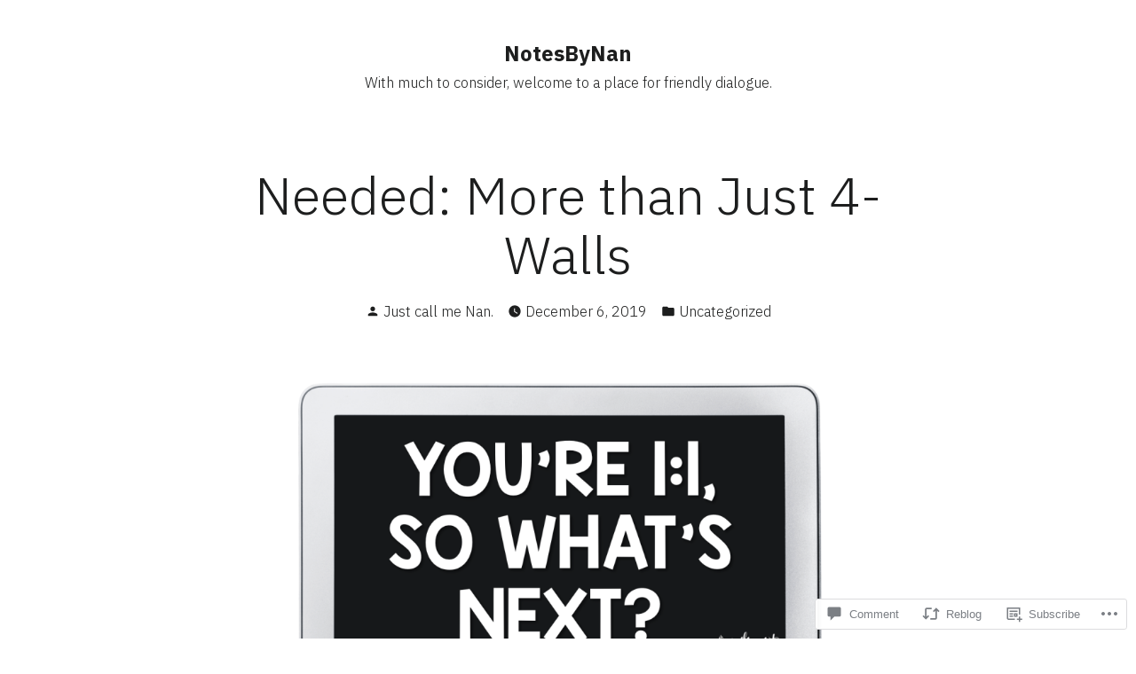

--- FILE ---
content_type: text/html; charset=UTF-8
request_url: https://notesbynan.com/2019/12/06/more-than-simply-4-walls/?replytocom=64
body_size: 38828
content:
<!doctype html>
<html lang="en">
<head>
	<meta charset="UTF-8" />
	<meta name="viewport" content="width=device-width, initial-scale=1" />
	<link rel="profile" href="https://gmpg.org/xfn/11" />
	<title>Needed: More than             Just 4-Walls &#8211; NotesByNan</title>
<meta name='robots' content='max-image-preview:large, noindex, follow' />

<!-- Async WordPress.com Remote Login -->
<script id="wpcom_remote_login_js">
var wpcom_remote_login_extra_auth = '';
function wpcom_remote_login_remove_dom_node_id( element_id ) {
	var dom_node = document.getElementById( element_id );
	if ( dom_node ) { dom_node.parentNode.removeChild( dom_node ); }
}
function wpcom_remote_login_remove_dom_node_classes( class_name ) {
	var dom_nodes = document.querySelectorAll( '.' + class_name );
	for ( var i = 0; i < dom_nodes.length; i++ ) {
		dom_nodes[ i ].parentNode.removeChild( dom_nodes[ i ] );
	}
}
function wpcom_remote_login_final_cleanup() {
	wpcom_remote_login_remove_dom_node_classes( "wpcom_remote_login_msg" );
	wpcom_remote_login_remove_dom_node_id( "wpcom_remote_login_key" );
	wpcom_remote_login_remove_dom_node_id( "wpcom_remote_login_validate" );
	wpcom_remote_login_remove_dom_node_id( "wpcom_remote_login_js" );
	wpcom_remote_login_remove_dom_node_id( "wpcom_request_access_iframe" );
	wpcom_remote_login_remove_dom_node_id( "wpcom_request_access_styles" );
}

// Watch for messages back from the remote login
window.addEventListener( "message", function( e ) {
	if ( e.origin === "https://r-login.wordpress.com" ) {
		var data = {};
		try {
			data = JSON.parse( e.data );
		} catch( e ) {
			wpcom_remote_login_final_cleanup();
			return;
		}

		if ( data.msg === 'LOGIN' ) {
			// Clean up the login check iframe
			wpcom_remote_login_remove_dom_node_id( "wpcom_remote_login_key" );

			var id_regex = new RegExp( /^[0-9]+$/ );
			var token_regex = new RegExp( /^.*|.*|.*$/ );
			if (
				token_regex.test( data.token )
				&& id_regex.test( data.wpcomid )
			) {
				// We have everything we need to ask for a login
				var script = document.createElement( "script" );
				script.setAttribute( "id", "wpcom_remote_login_validate" );
				script.src = '/remote-login.php?wpcom_remote_login=validate'
					+ '&wpcomid=' + data.wpcomid
					+ '&token=' + encodeURIComponent( data.token )
					+ '&host=' + window.location.protocol
					+ '//' + window.location.hostname
					+ '&postid=185'
					+ '&is_singular=1';
				document.body.appendChild( script );
			}

			return;
		}

		// Safari ITP, not logged in, so redirect
		if ( data.msg === 'LOGIN-REDIRECT' ) {
			window.location = 'https://wordpress.com/log-in?redirect_to=' + window.location.href;
			return;
		}

		// Safari ITP, storage access failed, remove the request
		if ( data.msg === 'LOGIN-REMOVE' ) {
			var css_zap = 'html { -webkit-transition: margin-top 1s; transition: margin-top 1s; } /* 9001 */ html { margin-top: 0 !important; } * html body { margin-top: 0 !important; } @media screen and ( max-width: 782px ) { html { margin-top: 0 !important; } * html body { margin-top: 0 !important; } }';
			var style_zap = document.createElement( 'style' );
			style_zap.type = 'text/css';
			style_zap.appendChild( document.createTextNode( css_zap ) );
			document.body.appendChild( style_zap );

			var e = document.getElementById( 'wpcom_request_access_iframe' );
			e.parentNode.removeChild( e );

			document.cookie = 'wordpress_com_login_access=denied; path=/; max-age=31536000';

			return;
		}

		// Safari ITP
		if ( data.msg === 'REQUEST_ACCESS' ) {
			console.log( 'request access: safari' );

			// Check ITP iframe enable/disable knob
			if ( wpcom_remote_login_extra_auth !== 'safari_itp_iframe' ) {
				return;
			}

			// If we are in a "private window" there is no ITP.
			var private_window = false;
			try {
				var opendb = window.openDatabase( null, null, null, null );
			} catch( e ) {
				private_window = true;
			}

			if ( private_window ) {
				console.log( 'private window' );
				return;
			}

			var iframe = document.createElement( 'iframe' );
			iframe.id = 'wpcom_request_access_iframe';
			iframe.setAttribute( 'scrolling', 'no' );
			iframe.setAttribute( 'sandbox', 'allow-storage-access-by-user-activation allow-scripts allow-same-origin allow-top-navigation-by-user-activation' );
			iframe.src = 'https://r-login.wordpress.com/remote-login.php?wpcom_remote_login=request_access&origin=' + encodeURIComponent( data.origin ) + '&wpcomid=' + encodeURIComponent( data.wpcomid );

			var css = 'html { -webkit-transition: margin-top 1s; transition: margin-top 1s; } /* 9001 */ html { margin-top: 46px !important; } * html body { margin-top: 46px !important; } @media screen and ( max-width: 660px ) { html { margin-top: 71px !important; } * html body { margin-top: 71px !important; } #wpcom_request_access_iframe { display: block; height: 71px !important; } } #wpcom_request_access_iframe { border: 0px; height: 46px; position: fixed; top: 0; left: 0; width: 100%; min-width: 100%; z-index: 99999; background: #23282d; } ';

			var style = document.createElement( 'style' );
			style.type = 'text/css';
			style.id = 'wpcom_request_access_styles';
			style.appendChild( document.createTextNode( css ) );
			document.body.appendChild( style );

			document.body.appendChild( iframe );
		}

		if ( data.msg === 'DONE' ) {
			wpcom_remote_login_final_cleanup();
		}
	}
}, false );

// Inject the remote login iframe after the page has had a chance to load
// more critical resources
window.addEventListener( "DOMContentLoaded", function( e ) {
	var iframe = document.createElement( "iframe" );
	iframe.style.display = "none";
	iframe.setAttribute( "scrolling", "no" );
	iframe.setAttribute( "id", "wpcom_remote_login_key" );
	iframe.src = "https://r-login.wordpress.com/remote-login.php"
		+ "?wpcom_remote_login=key"
		+ "&origin=aHR0cHM6Ly9ub3Rlc2J5bmFuLmNvbQ%3D%3D"
		+ "&wpcomid=168271658"
		+ "&time=" + Math.floor( Date.now() / 1000 );
	document.body.appendChild( iframe );
}, false );
</script>
<link rel='dns-prefetch' href='//s0.wp.com' />
<link rel='dns-prefetch' href='//widgets.wp.com' />
<link rel='dns-prefetch' href='//wordpress.com' />
<link rel='dns-prefetch' href='//fonts-api.wp.com' />
<link rel="alternate" type="application/rss+xml" title="NotesByNan &raquo; Feed" href="https://notesbynan.com/feed/" />
<link rel="alternate" type="application/rss+xml" title="NotesByNan &raquo; Comments Feed" href="https://notesbynan.com/comments/feed/" />
<link rel="alternate" type="application/rss+xml" title="NotesByNan &raquo; Needed: More than Just&nbsp;4-Walls Comments Feed" href="https://notesbynan.com/2019/12/06/more-than-simply-4-walls/feed/" />
	<script type="text/javascript">
		/* <![CDATA[ */
		function addLoadEvent(func) {
			var oldonload = window.onload;
			if (typeof window.onload != 'function') {
				window.onload = func;
			} else {
				window.onload = function () {
					oldonload();
					func();
				}
			}
		}
		/* ]]> */
	</script>
	<link crossorigin='anonymous' rel='stylesheet' id='all-css-0-1' href='/_static/??-eJxtzEkKgDAQRNELGZs4EDfiWUJsxMzYHby+RARB3BQ8KD6cWZgUGSNDKCL7su2RwCJnbdxjCCnVWYtHggO9ZlxFTsQftYaogf+k3x2+4Vv1voRZqrHvpkHJwV5glDTa&cssminify=yes' type='text/css' media='all' />
<style id='wp-emoji-styles-inline-css'>

	img.wp-smiley, img.emoji {
		display: inline !important;
		border: none !important;
		box-shadow: none !important;
		height: 1em !important;
		width: 1em !important;
		margin: 0 0.07em !important;
		vertical-align: -0.1em !important;
		background: none !important;
		padding: 0 !important;
	}
/*# sourceURL=wp-emoji-styles-inline-css */
</style>
<link crossorigin='anonymous' rel='stylesheet' id='all-css-2-1' href='/wp-content/plugins/gutenberg-core/v22.4.0/build/styles/block-library/style.min.css?m=1768935615i&cssminify=yes' type='text/css' media='all' />
<style id='wp-block-library-inline-css'>
.has-text-align-justify {
	text-align:justify;
}
.has-text-align-justify{text-align:justify;}

/*# sourceURL=wp-block-library-inline-css */
</style><link crossorigin='anonymous' rel='stylesheet' id='all-css-0-2' href='/_static/??-eJytjkEOgjAQAD8kXUFAPRjfQstmWW23TbfV8HtIPHnnOJlkMvBNjYtSUAokX4lFgeqOFjPtJiN8us705gy2sp9By+pRwfro3o1nm6e8AuVY00+ZwGKc6gkOLJcFw9HlBaeZhf6vn+HRXsfb/TKM7fDaALWHZ30=&cssminify=yes' type='text/css' media='all' />
<style id='wp-block-image-inline-css'>
.wp-block-image>a,.wp-block-image>figure>a{display:inline-block}.wp-block-image img{box-sizing:border-box;height:auto;max-width:100%;vertical-align:bottom}@media not (prefers-reduced-motion){.wp-block-image img.hide{visibility:hidden}.wp-block-image img.show{animation:show-content-image .4s}}.wp-block-image[style*=border-radius] img,.wp-block-image[style*=border-radius]>a{border-radius:inherit}.wp-block-image.has-custom-border img{box-sizing:border-box}.wp-block-image.aligncenter{text-align:center}.wp-block-image.alignfull>a,.wp-block-image.alignwide>a{width:100%}.wp-block-image.alignfull img,.wp-block-image.alignwide img{height:auto;width:100%}.wp-block-image .aligncenter,.wp-block-image .alignleft,.wp-block-image .alignright,.wp-block-image.aligncenter,.wp-block-image.alignleft,.wp-block-image.alignright{display:table}.wp-block-image .aligncenter>figcaption,.wp-block-image .alignleft>figcaption,.wp-block-image .alignright>figcaption,.wp-block-image.aligncenter>figcaption,.wp-block-image.alignleft>figcaption,.wp-block-image.alignright>figcaption{caption-side:bottom;display:table-caption}.wp-block-image .alignleft{float:left;margin:.5em 1em .5em 0}.wp-block-image .alignright{float:right;margin:.5em 0 .5em 1em}.wp-block-image .aligncenter{margin-left:auto;margin-right:auto}.wp-block-image :where(figcaption){margin-bottom:1em;margin-top:.5em}.wp-block-image.is-style-circle-mask img{border-radius:9999px}@supports ((-webkit-mask-image:none) or (mask-image:none)) or (-webkit-mask-image:none){.wp-block-image.is-style-circle-mask img{border-radius:0;-webkit-mask-image:url('data:image/svg+xml;utf8,<svg viewBox="0 0 100 100" xmlns="http://www.w3.org/2000/svg"><circle cx="50" cy="50" r="50"/></svg>');mask-image:url('data:image/svg+xml;utf8,<svg viewBox="0 0 100 100" xmlns="http://www.w3.org/2000/svg"><circle cx="50" cy="50" r="50"/></svg>');mask-mode:alpha;-webkit-mask-position:center;mask-position:center;-webkit-mask-repeat:no-repeat;mask-repeat:no-repeat;-webkit-mask-size:contain;mask-size:contain}}:root :where(.wp-block-image.is-style-rounded img,.wp-block-image .is-style-rounded img){border-radius:9999px}.wp-block-image figure{margin:0}.wp-lightbox-container{display:flex;flex-direction:column;position:relative}.wp-lightbox-container img{cursor:zoom-in}.wp-lightbox-container img:hover+button{opacity:1}.wp-lightbox-container button{align-items:center;backdrop-filter:blur(16px) saturate(180%);background-color:#5a5a5a40;border:none;border-radius:4px;cursor:zoom-in;display:flex;height:20px;justify-content:center;opacity:0;padding:0;position:absolute;right:16px;text-align:center;top:16px;width:20px;z-index:100}@media not (prefers-reduced-motion){.wp-lightbox-container button{transition:opacity .2s ease}}.wp-lightbox-container button:focus-visible{outline:3px auto #5a5a5a40;outline:3px auto -webkit-focus-ring-color;outline-offset:3px}.wp-lightbox-container button:hover{cursor:pointer;opacity:1}.wp-lightbox-container button:focus{opacity:1}.wp-lightbox-container button:focus,.wp-lightbox-container button:hover,.wp-lightbox-container button:not(:hover):not(:active):not(.has-background){background-color:#5a5a5a40;border:none}.wp-lightbox-overlay{box-sizing:border-box;cursor:zoom-out;height:100vh;left:0;overflow:hidden;position:fixed;top:0;visibility:hidden;width:100%;z-index:100000}.wp-lightbox-overlay .close-button{align-items:center;cursor:pointer;display:flex;justify-content:center;min-height:40px;min-width:40px;padding:0;position:absolute;right:calc(env(safe-area-inset-right) + 16px);top:calc(env(safe-area-inset-top) + 16px);z-index:5000000}.wp-lightbox-overlay .close-button:focus,.wp-lightbox-overlay .close-button:hover,.wp-lightbox-overlay .close-button:not(:hover):not(:active):not(.has-background){background:none;border:none}.wp-lightbox-overlay .lightbox-image-container{height:var(--wp--lightbox-container-height);left:50%;overflow:hidden;position:absolute;top:50%;transform:translate(-50%,-50%);transform-origin:top left;width:var(--wp--lightbox-container-width);z-index:9999999999}.wp-lightbox-overlay .wp-block-image{align-items:center;box-sizing:border-box;display:flex;height:100%;justify-content:center;margin:0;position:relative;transform-origin:0 0;width:100%;z-index:3000000}.wp-lightbox-overlay .wp-block-image img{height:var(--wp--lightbox-image-height);min-height:var(--wp--lightbox-image-height);min-width:var(--wp--lightbox-image-width);width:var(--wp--lightbox-image-width)}.wp-lightbox-overlay .wp-block-image figcaption{display:none}.wp-lightbox-overlay button{background:none;border:none}.wp-lightbox-overlay .scrim{background-color:#fff;height:100%;opacity:.9;position:absolute;width:100%;z-index:2000000}.wp-lightbox-overlay.active{visibility:visible}@media not (prefers-reduced-motion){.wp-lightbox-overlay.active{animation:turn-on-visibility .25s both}.wp-lightbox-overlay.active img{animation:turn-on-visibility .35s both}.wp-lightbox-overlay.show-closing-animation:not(.active){animation:turn-off-visibility .35s both}.wp-lightbox-overlay.show-closing-animation:not(.active) img{animation:turn-off-visibility .25s both}.wp-lightbox-overlay.zoom.active{animation:none;opacity:1;visibility:visible}.wp-lightbox-overlay.zoom.active .lightbox-image-container{animation:lightbox-zoom-in .4s}.wp-lightbox-overlay.zoom.active .lightbox-image-container img{animation:none}.wp-lightbox-overlay.zoom.active .scrim{animation:turn-on-visibility .4s forwards}.wp-lightbox-overlay.zoom.show-closing-animation:not(.active){animation:none}.wp-lightbox-overlay.zoom.show-closing-animation:not(.active) .lightbox-image-container{animation:lightbox-zoom-out .4s}.wp-lightbox-overlay.zoom.show-closing-animation:not(.active) .lightbox-image-container img{animation:none}.wp-lightbox-overlay.zoom.show-closing-animation:not(.active) .scrim{animation:turn-off-visibility .4s forwards}}@keyframes show-content-image{0%{visibility:hidden}99%{visibility:hidden}to{visibility:visible}}@keyframes turn-on-visibility{0%{opacity:0}to{opacity:1}}@keyframes turn-off-visibility{0%{opacity:1;visibility:visible}99%{opacity:0;visibility:visible}to{opacity:0;visibility:hidden}}@keyframes lightbox-zoom-in{0%{transform:translate(calc((-100vw + var(--wp--lightbox-scrollbar-width))/2 + var(--wp--lightbox-initial-left-position)),calc(-50vh + var(--wp--lightbox-initial-top-position))) scale(var(--wp--lightbox-scale))}to{transform:translate(-50%,-50%) scale(1)}}@keyframes lightbox-zoom-out{0%{transform:translate(-50%,-50%) scale(1);visibility:visible}99%{visibility:visible}to{transform:translate(calc((-100vw + var(--wp--lightbox-scrollbar-width))/2 + var(--wp--lightbox-initial-left-position)),calc(-50vh + var(--wp--lightbox-initial-top-position))) scale(var(--wp--lightbox-scale));visibility:hidden}}
/*# sourceURL=https://s0.wp.com/wp-content/plugins/gutenberg-core/v22.4.0/build/styles/block-library/image/style.min.css */
</style>
<style id='wp-block-image-theme-inline-css'>
:root :where(.wp-block-image figcaption){color:#555;font-size:13px;text-align:center}.is-dark-theme :root :where(.wp-block-image figcaption){color:#ffffffa6}.wp-block-image{margin:0 0 1em}
/*# sourceURL=https://s0.wp.com/wp-content/plugins/gutenberg-core/v22.4.0/build/styles/block-library/image/theme.min.css */
</style>
<style id='wp-block-paragraph-inline-css'>
.is-small-text{font-size:.875em}.is-regular-text{font-size:1em}.is-large-text{font-size:2.25em}.is-larger-text{font-size:3em}.has-drop-cap:not(:focus):first-letter{float:left;font-size:8.4em;font-style:normal;font-weight:100;line-height:.68;margin:.05em .1em 0 0;text-transform:uppercase}body.rtl .has-drop-cap:not(:focus):first-letter{float:none;margin-left:.1em}p.has-drop-cap.has-background{overflow:hidden}:root :where(p.has-background){padding:1.25em 2.375em}:where(p.has-text-color:not(.has-link-color)) a{color:inherit}p.has-text-align-left[style*="writing-mode:vertical-lr"],p.has-text-align-right[style*="writing-mode:vertical-rl"]{rotate:180deg}
/*# sourceURL=https://s0.wp.com/wp-content/plugins/gutenberg-core/v22.4.0/build/styles/block-library/paragraph/style.min.css */
</style>
<style id='global-styles-inline-css'>
:root{--wp--preset--aspect-ratio--square: 1;--wp--preset--aspect-ratio--4-3: 4/3;--wp--preset--aspect-ratio--3-4: 3/4;--wp--preset--aspect-ratio--3-2: 3/2;--wp--preset--aspect-ratio--2-3: 2/3;--wp--preset--aspect-ratio--16-9: 16/9;--wp--preset--aspect-ratio--9-16: 9/16;--wp--preset--color--black: #000000;--wp--preset--color--cyan-bluish-gray: #abb8c3;--wp--preset--color--white: #ffffff;--wp--preset--color--pale-pink: #f78da7;--wp--preset--color--vivid-red: #cf2e2e;--wp--preset--color--luminous-vivid-orange: #ff6900;--wp--preset--color--luminous-vivid-amber: #fcb900;--wp--preset--color--light-green-cyan: #7bdcb5;--wp--preset--color--vivid-green-cyan: #00d084;--wp--preset--color--pale-cyan-blue: #8ed1fc;--wp--preset--color--vivid-cyan-blue: #0693e3;--wp--preset--color--vivid-purple: #9b51e0;--wp--preset--color--primary: #78312f;--wp--preset--color--secondary: #4e2f4b;--wp--preset--color--background: #ffffff;--wp--preset--color--foreground: #1d1e1e;--wp--preset--color--foreground-light: #1d1e1e;--wp--preset--color--foreground-dark: #1d1e1e;--wp--preset--gradient--vivid-cyan-blue-to-vivid-purple: linear-gradient(135deg,rgb(6,147,227) 0%,rgb(155,81,224) 100%);--wp--preset--gradient--light-green-cyan-to-vivid-green-cyan: linear-gradient(135deg,rgb(122,220,180) 0%,rgb(0,208,130) 100%);--wp--preset--gradient--luminous-vivid-amber-to-luminous-vivid-orange: linear-gradient(135deg,rgb(252,185,0) 0%,rgb(255,105,0) 100%);--wp--preset--gradient--luminous-vivid-orange-to-vivid-red: linear-gradient(135deg,rgb(255,105,0) 0%,rgb(207,46,46) 100%);--wp--preset--gradient--very-light-gray-to-cyan-bluish-gray: linear-gradient(135deg,rgb(238,238,238) 0%,rgb(169,184,195) 100%);--wp--preset--gradient--cool-to-warm-spectrum: linear-gradient(135deg,rgb(74,234,220) 0%,rgb(151,120,209) 20%,rgb(207,42,186) 40%,rgb(238,44,130) 60%,rgb(251,105,98) 80%,rgb(254,248,76) 100%);--wp--preset--gradient--blush-light-purple: linear-gradient(135deg,rgb(255,206,236) 0%,rgb(152,150,240) 100%);--wp--preset--gradient--blush-bordeaux: linear-gradient(135deg,rgb(254,205,165) 0%,rgb(254,45,45) 50%,rgb(107,0,62) 100%);--wp--preset--gradient--luminous-dusk: linear-gradient(135deg,rgb(255,203,112) 0%,rgb(199,81,192) 50%,rgb(65,88,208) 100%);--wp--preset--gradient--pale-ocean: linear-gradient(135deg,rgb(255,245,203) 0%,rgb(182,227,212) 50%,rgb(51,167,181) 100%);--wp--preset--gradient--electric-grass: linear-gradient(135deg,rgb(202,248,128) 0%,rgb(113,206,126) 100%);--wp--preset--gradient--midnight: linear-gradient(135deg,rgb(2,3,129) 0%,rgb(40,116,252) 100%);--wp--preset--font-size--small: 16.6px;--wp--preset--font-size--medium: 20px;--wp--preset--font-size--large: 28.8px;--wp--preset--font-size--x-large: 42px;--wp--preset--font-size--normal: 20px;--wp--preset--font-size--huge: 34.56px;--wp--preset--font-family--albert-sans: 'Albert Sans', sans-serif;--wp--preset--font-family--alegreya: Alegreya, serif;--wp--preset--font-family--arvo: Arvo, serif;--wp--preset--font-family--bodoni-moda: 'Bodoni Moda', serif;--wp--preset--font-family--bricolage-grotesque: 'Bricolage Grotesque', sans-serif;--wp--preset--font-family--cabin: Cabin, sans-serif;--wp--preset--font-family--chivo: Chivo, sans-serif;--wp--preset--font-family--commissioner: Commissioner, sans-serif;--wp--preset--font-family--cormorant: Cormorant, serif;--wp--preset--font-family--courier-prime: 'Courier Prime', monospace;--wp--preset--font-family--crimson-pro: 'Crimson Pro', serif;--wp--preset--font-family--dm-mono: 'DM Mono', monospace;--wp--preset--font-family--dm-sans: 'DM Sans', sans-serif;--wp--preset--font-family--dm-serif-display: 'DM Serif Display', serif;--wp--preset--font-family--domine: Domine, serif;--wp--preset--font-family--eb-garamond: 'EB Garamond', serif;--wp--preset--font-family--epilogue: Epilogue, sans-serif;--wp--preset--font-family--fahkwang: Fahkwang, sans-serif;--wp--preset--font-family--figtree: Figtree, sans-serif;--wp--preset--font-family--fira-sans: 'Fira Sans', sans-serif;--wp--preset--font-family--fjalla-one: 'Fjalla One', sans-serif;--wp--preset--font-family--fraunces: Fraunces, serif;--wp--preset--font-family--gabarito: Gabarito, system-ui;--wp--preset--font-family--ibm-plex-mono: 'IBM Plex Mono', monospace;--wp--preset--font-family--ibm-plex-sans: 'IBM Plex Sans', sans-serif;--wp--preset--font-family--ibarra-real-nova: 'Ibarra Real Nova', serif;--wp--preset--font-family--instrument-serif: 'Instrument Serif', serif;--wp--preset--font-family--inter: Inter, sans-serif;--wp--preset--font-family--josefin-sans: 'Josefin Sans', sans-serif;--wp--preset--font-family--jost: Jost, sans-serif;--wp--preset--font-family--libre-baskerville: 'Libre Baskerville', serif;--wp--preset--font-family--libre-franklin: 'Libre Franklin', sans-serif;--wp--preset--font-family--literata: Literata, serif;--wp--preset--font-family--lora: Lora, serif;--wp--preset--font-family--merriweather: Merriweather, serif;--wp--preset--font-family--montserrat: Montserrat, sans-serif;--wp--preset--font-family--newsreader: Newsreader, serif;--wp--preset--font-family--noto-sans-mono: 'Noto Sans Mono', sans-serif;--wp--preset--font-family--nunito: Nunito, sans-serif;--wp--preset--font-family--open-sans: 'Open Sans', sans-serif;--wp--preset--font-family--overpass: Overpass, sans-serif;--wp--preset--font-family--pt-serif: 'PT Serif', serif;--wp--preset--font-family--petrona: Petrona, serif;--wp--preset--font-family--piazzolla: Piazzolla, serif;--wp--preset--font-family--playfair-display: 'Playfair Display', serif;--wp--preset--font-family--plus-jakarta-sans: 'Plus Jakarta Sans', sans-serif;--wp--preset--font-family--poppins: Poppins, sans-serif;--wp--preset--font-family--raleway: Raleway, sans-serif;--wp--preset--font-family--roboto: Roboto, sans-serif;--wp--preset--font-family--roboto-slab: 'Roboto Slab', serif;--wp--preset--font-family--rubik: Rubik, sans-serif;--wp--preset--font-family--rufina: Rufina, serif;--wp--preset--font-family--sora: Sora, sans-serif;--wp--preset--font-family--source-sans-3: 'Source Sans 3', sans-serif;--wp--preset--font-family--source-serif-4: 'Source Serif 4', serif;--wp--preset--font-family--space-mono: 'Space Mono', monospace;--wp--preset--font-family--syne: Syne, sans-serif;--wp--preset--font-family--texturina: Texturina, serif;--wp--preset--font-family--urbanist: Urbanist, sans-serif;--wp--preset--font-family--work-sans: 'Work Sans', sans-serif;--wp--preset--spacing--20: 0.44rem;--wp--preset--spacing--30: 0.67rem;--wp--preset--spacing--40: 1rem;--wp--preset--spacing--50: 1.5rem;--wp--preset--spacing--60: 2.25rem;--wp--preset--spacing--70: 3.38rem;--wp--preset--spacing--80: 5.06rem;--wp--preset--shadow--natural: 6px 6px 9px rgba(0, 0, 0, 0.2);--wp--preset--shadow--deep: 12px 12px 50px rgba(0, 0, 0, 0.4);--wp--preset--shadow--sharp: 6px 6px 0px rgba(0, 0, 0, 0.2);--wp--preset--shadow--outlined: 6px 6px 0px -3px rgb(255, 255, 255), 6px 6px rgb(0, 0, 0);--wp--preset--shadow--crisp: 6px 6px 0px rgb(0, 0, 0);}:where(body) { margin: 0; }:where(.wp-site-blocks) > * { margin-block-start: 24px; margin-block-end: 0; }:where(.wp-site-blocks) > :first-child { margin-block-start: 0; }:where(.wp-site-blocks) > :last-child { margin-block-end: 0; }:root { --wp--style--block-gap: 24px; }:root :where(.is-layout-flow) > :first-child{margin-block-start: 0;}:root :where(.is-layout-flow) > :last-child{margin-block-end: 0;}:root :where(.is-layout-flow) > *{margin-block-start: 24px;margin-block-end: 0;}:root :where(.is-layout-constrained) > :first-child{margin-block-start: 0;}:root :where(.is-layout-constrained) > :last-child{margin-block-end: 0;}:root :where(.is-layout-constrained) > *{margin-block-start: 24px;margin-block-end: 0;}:root :where(.is-layout-flex){gap: 24px;}:root :where(.is-layout-grid){gap: 24px;}body .is-layout-flex{display: flex;}.is-layout-flex{flex-wrap: wrap;align-items: center;}.is-layout-flex > :is(*, div){margin: 0;}body .is-layout-grid{display: grid;}.is-layout-grid > :is(*, div){margin: 0;}body{padding-top: 0px;padding-right: 0px;padding-bottom: 0px;padding-left: 0px;}a:where(:not(.wp-element-button)){text-decoration: underline;}:root :where(.wp-element-button, .wp-block-button__link){background-color: #32373c;border-width: 0;color: #fff;font-family: inherit;font-size: inherit;font-style: inherit;font-weight: inherit;letter-spacing: inherit;line-height: inherit;padding-top: calc(0.667em + 2px);padding-right: calc(1.333em + 2px);padding-bottom: calc(0.667em + 2px);padding-left: calc(1.333em + 2px);text-decoration: none;text-transform: inherit;}.has-black-color{color: var(--wp--preset--color--black) !important;}.has-cyan-bluish-gray-color{color: var(--wp--preset--color--cyan-bluish-gray) !important;}.has-white-color{color: var(--wp--preset--color--white) !important;}.has-pale-pink-color{color: var(--wp--preset--color--pale-pink) !important;}.has-vivid-red-color{color: var(--wp--preset--color--vivid-red) !important;}.has-luminous-vivid-orange-color{color: var(--wp--preset--color--luminous-vivid-orange) !important;}.has-luminous-vivid-amber-color{color: var(--wp--preset--color--luminous-vivid-amber) !important;}.has-light-green-cyan-color{color: var(--wp--preset--color--light-green-cyan) !important;}.has-vivid-green-cyan-color{color: var(--wp--preset--color--vivid-green-cyan) !important;}.has-pale-cyan-blue-color{color: var(--wp--preset--color--pale-cyan-blue) !important;}.has-vivid-cyan-blue-color{color: var(--wp--preset--color--vivid-cyan-blue) !important;}.has-vivid-purple-color{color: var(--wp--preset--color--vivid-purple) !important;}.has-primary-color{color: var(--wp--preset--color--primary) !important;}.has-secondary-color{color: var(--wp--preset--color--secondary) !important;}.has-background-color{color: var(--wp--preset--color--background) !important;}.has-foreground-color{color: var(--wp--preset--color--foreground) !important;}.has-foreground-light-color{color: var(--wp--preset--color--foreground-light) !important;}.has-foreground-dark-color{color: var(--wp--preset--color--foreground-dark) !important;}.has-black-background-color{background-color: var(--wp--preset--color--black) !important;}.has-cyan-bluish-gray-background-color{background-color: var(--wp--preset--color--cyan-bluish-gray) !important;}.has-white-background-color{background-color: var(--wp--preset--color--white) !important;}.has-pale-pink-background-color{background-color: var(--wp--preset--color--pale-pink) !important;}.has-vivid-red-background-color{background-color: var(--wp--preset--color--vivid-red) !important;}.has-luminous-vivid-orange-background-color{background-color: var(--wp--preset--color--luminous-vivid-orange) !important;}.has-luminous-vivid-amber-background-color{background-color: var(--wp--preset--color--luminous-vivid-amber) !important;}.has-light-green-cyan-background-color{background-color: var(--wp--preset--color--light-green-cyan) !important;}.has-vivid-green-cyan-background-color{background-color: var(--wp--preset--color--vivid-green-cyan) !important;}.has-pale-cyan-blue-background-color{background-color: var(--wp--preset--color--pale-cyan-blue) !important;}.has-vivid-cyan-blue-background-color{background-color: var(--wp--preset--color--vivid-cyan-blue) !important;}.has-vivid-purple-background-color{background-color: var(--wp--preset--color--vivid-purple) !important;}.has-primary-background-color{background-color: var(--wp--preset--color--primary) !important;}.has-secondary-background-color{background-color: var(--wp--preset--color--secondary) !important;}.has-background-background-color{background-color: var(--wp--preset--color--background) !important;}.has-foreground-background-color{background-color: var(--wp--preset--color--foreground) !important;}.has-foreground-light-background-color{background-color: var(--wp--preset--color--foreground-light) !important;}.has-foreground-dark-background-color{background-color: var(--wp--preset--color--foreground-dark) !important;}.has-black-border-color{border-color: var(--wp--preset--color--black) !important;}.has-cyan-bluish-gray-border-color{border-color: var(--wp--preset--color--cyan-bluish-gray) !important;}.has-white-border-color{border-color: var(--wp--preset--color--white) !important;}.has-pale-pink-border-color{border-color: var(--wp--preset--color--pale-pink) !important;}.has-vivid-red-border-color{border-color: var(--wp--preset--color--vivid-red) !important;}.has-luminous-vivid-orange-border-color{border-color: var(--wp--preset--color--luminous-vivid-orange) !important;}.has-luminous-vivid-amber-border-color{border-color: var(--wp--preset--color--luminous-vivid-amber) !important;}.has-light-green-cyan-border-color{border-color: var(--wp--preset--color--light-green-cyan) !important;}.has-vivid-green-cyan-border-color{border-color: var(--wp--preset--color--vivid-green-cyan) !important;}.has-pale-cyan-blue-border-color{border-color: var(--wp--preset--color--pale-cyan-blue) !important;}.has-vivid-cyan-blue-border-color{border-color: var(--wp--preset--color--vivid-cyan-blue) !important;}.has-vivid-purple-border-color{border-color: var(--wp--preset--color--vivid-purple) !important;}.has-primary-border-color{border-color: var(--wp--preset--color--primary) !important;}.has-secondary-border-color{border-color: var(--wp--preset--color--secondary) !important;}.has-background-border-color{border-color: var(--wp--preset--color--background) !important;}.has-foreground-border-color{border-color: var(--wp--preset--color--foreground) !important;}.has-foreground-light-border-color{border-color: var(--wp--preset--color--foreground-light) !important;}.has-foreground-dark-border-color{border-color: var(--wp--preset--color--foreground-dark) !important;}.has-vivid-cyan-blue-to-vivid-purple-gradient-background{background: var(--wp--preset--gradient--vivid-cyan-blue-to-vivid-purple) !important;}.has-light-green-cyan-to-vivid-green-cyan-gradient-background{background: var(--wp--preset--gradient--light-green-cyan-to-vivid-green-cyan) !important;}.has-luminous-vivid-amber-to-luminous-vivid-orange-gradient-background{background: var(--wp--preset--gradient--luminous-vivid-amber-to-luminous-vivid-orange) !important;}.has-luminous-vivid-orange-to-vivid-red-gradient-background{background: var(--wp--preset--gradient--luminous-vivid-orange-to-vivid-red) !important;}.has-very-light-gray-to-cyan-bluish-gray-gradient-background{background: var(--wp--preset--gradient--very-light-gray-to-cyan-bluish-gray) !important;}.has-cool-to-warm-spectrum-gradient-background{background: var(--wp--preset--gradient--cool-to-warm-spectrum) !important;}.has-blush-light-purple-gradient-background{background: var(--wp--preset--gradient--blush-light-purple) !important;}.has-blush-bordeaux-gradient-background{background: var(--wp--preset--gradient--blush-bordeaux) !important;}.has-luminous-dusk-gradient-background{background: var(--wp--preset--gradient--luminous-dusk) !important;}.has-pale-ocean-gradient-background{background: var(--wp--preset--gradient--pale-ocean) !important;}.has-electric-grass-gradient-background{background: var(--wp--preset--gradient--electric-grass) !important;}.has-midnight-gradient-background{background: var(--wp--preset--gradient--midnight) !important;}.has-small-font-size{font-size: var(--wp--preset--font-size--small) !important;}.has-medium-font-size{font-size: var(--wp--preset--font-size--medium) !important;}.has-large-font-size{font-size: var(--wp--preset--font-size--large) !important;}.has-x-large-font-size{font-size: var(--wp--preset--font-size--x-large) !important;}.has-normal-font-size{font-size: var(--wp--preset--font-size--normal) !important;}.has-huge-font-size{font-size: var(--wp--preset--font-size--huge) !important;}.has-albert-sans-font-family{font-family: var(--wp--preset--font-family--albert-sans) !important;}.has-alegreya-font-family{font-family: var(--wp--preset--font-family--alegreya) !important;}.has-arvo-font-family{font-family: var(--wp--preset--font-family--arvo) !important;}.has-bodoni-moda-font-family{font-family: var(--wp--preset--font-family--bodoni-moda) !important;}.has-bricolage-grotesque-font-family{font-family: var(--wp--preset--font-family--bricolage-grotesque) !important;}.has-cabin-font-family{font-family: var(--wp--preset--font-family--cabin) !important;}.has-chivo-font-family{font-family: var(--wp--preset--font-family--chivo) !important;}.has-commissioner-font-family{font-family: var(--wp--preset--font-family--commissioner) !important;}.has-cormorant-font-family{font-family: var(--wp--preset--font-family--cormorant) !important;}.has-courier-prime-font-family{font-family: var(--wp--preset--font-family--courier-prime) !important;}.has-crimson-pro-font-family{font-family: var(--wp--preset--font-family--crimson-pro) !important;}.has-dm-mono-font-family{font-family: var(--wp--preset--font-family--dm-mono) !important;}.has-dm-sans-font-family{font-family: var(--wp--preset--font-family--dm-sans) !important;}.has-dm-serif-display-font-family{font-family: var(--wp--preset--font-family--dm-serif-display) !important;}.has-domine-font-family{font-family: var(--wp--preset--font-family--domine) !important;}.has-eb-garamond-font-family{font-family: var(--wp--preset--font-family--eb-garamond) !important;}.has-epilogue-font-family{font-family: var(--wp--preset--font-family--epilogue) !important;}.has-fahkwang-font-family{font-family: var(--wp--preset--font-family--fahkwang) !important;}.has-figtree-font-family{font-family: var(--wp--preset--font-family--figtree) !important;}.has-fira-sans-font-family{font-family: var(--wp--preset--font-family--fira-sans) !important;}.has-fjalla-one-font-family{font-family: var(--wp--preset--font-family--fjalla-one) !important;}.has-fraunces-font-family{font-family: var(--wp--preset--font-family--fraunces) !important;}.has-gabarito-font-family{font-family: var(--wp--preset--font-family--gabarito) !important;}.has-ibm-plex-mono-font-family{font-family: var(--wp--preset--font-family--ibm-plex-mono) !important;}.has-ibm-plex-sans-font-family{font-family: var(--wp--preset--font-family--ibm-plex-sans) !important;}.has-ibarra-real-nova-font-family{font-family: var(--wp--preset--font-family--ibarra-real-nova) !important;}.has-instrument-serif-font-family{font-family: var(--wp--preset--font-family--instrument-serif) !important;}.has-inter-font-family{font-family: var(--wp--preset--font-family--inter) !important;}.has-josefin-sans-font-family{font-family: var(--wp--preset--font-family--josefin-sans) !important;}.has-jost-font-family{font-family: var(--wp--preset--font-family--jost) !important;}.has-libre-baskerville-font-family{font-family: var(--wp--preset--font-family--libre-baskerville) !important;}.has-libre-franklin-font-family{font-family: var(--wp--preset--font-family--libre-franklin) !important;}.has-literata-font-family{font-family: var(--wp--preset--font-family--literata) !important;}.has-lora-font-family{font-family: var(--wp--preset--font-family--lora) !important;}.has-merriweather-font-family{font-family: var(--wp--preset--font-family--merriweather) !important;}.has-montserrat-font-family{font-family: var(--wp--preset--font-family--montserrat) !important;}.has-newsreader-font-family{font-family: var(--wp--preset--font-family--newsreader) !important;}.has-noto-sans-mono-font-family{font-family: var(--wp--preset--font-family--noto-sans-mono) !important;}.has-nunito-font-family{font-family: var(--wp--preset--font-family--nunito) !important;}.has-open-sans-font-family{font-family: var(--wp--preset--font-family--open-sans) !important;}.has-overpass-font-family{font-family: var(--wp--preset--font-family--overpass) !important;}.has-pt-serif-font-family{font-family: var(--wp--preset--font-family--pt-serif) !important;}.has-petrona-font-family{font-family: var(--wp--preset--font-family--petrona) !important;}.has-piazzolla-font-family{font-family: var(--wp--preset--font-family--piazzolla) !important;}.has-playfair-display-font-family{font-family: var(--wp--preset--font-family--playfair-display) !important;}.has-plus-jakarta-sans-font-family{font-family: var(--wp--preset--font-family--plus-jakarta-sans) !important;}.has-poppins-font-family{font-family: var(--wp--preset--font-family--poppins) !important;}.has-raleway-font-family{font-family: var(--wp--preset--font-family--raleway) !important;}.has-roboto-font-family{font-family: var(--wp--preset--font-family--roboto) !important;}.has-roboto-slab-font-family{font-family: var(--wp--preset--font-family--roboto-slab) !important;}.has-rubik-font-family{font-family: var(--wp--preset--font-family--rubik) !important;}.has-rufina-font-family{font-family: var(--wp--preset--font-family--rufina) !important;}.has-sora-font-family{font-family: var(--wp--preset--font-family--sora) !important;}.has-source-sans-3-font-family{font-family: var(--wp--preset--font-family--source-sans-3) !important;}.has-source-serif-4-font-family{font-family: var(--wp--preset--font-family--source-serif-4) !important;}.has-space-mono-font-family{font-family: var(--wp--preset--font-family--space-mono) !important;}.has-syne-font-family{font-family: var(--wp--preset--font-family--syne) !important;}.has-texturina-font-family{font-family: var(--wp--preset--font-family--texturina) !important;}.has-urbanist-font-family{font-family: var(--wp--preset--font-family--urbanist) !important;}.has-work-sans-font-family{font-family: var(--wp--preset--font-family--work-sans) !important;}
/*# sourceURL=global-styles-inline-css */
</style>

<style id='classic-theme-styles-inline-css'>
.wp-block-button__link{background-color:#32373c;border-radius:9999px;box-shadow:none;color:#fff;font-size:1.125em;padding:calc(.667em + 2px) calc(1.333em + 2px);text-decoration:none}.wp-block-file__button{background:#32373c;color:#fff}.wp-block-accordion-heading{margin:0}.wp-block-accordion-heading__toggle{background-color:inherit!important;color:inherit!important}.wp-block-accordion-heading__toggle:not(:focus-visible){outline:none}.wp-block-accordion-heading__toggle:focus,.wp-block-accordion-heading__toggle:hover{background-color:inherit!important;border:none;box-shadow:none;color:inherit;padding:var(--wp--preset--spacing--20,1em) 0;text-decoration:none}.wp-block-accordion-heading__toggle:focus-visible{outline:auto;outline-offset:0}
/*# sourceURL=/wp-content/plugins/gutenberg-core/v22.4.0/build/styles/block-library/classic.min.css */
</style>
<link crossorigin='anonymous' rel='stylesheet' id='all-css-4-1' href='/_static/??-eJyNkF1OAzEMhC+E12wpUB4QR0H5sSBtnESxsxW3xyuqUhWp4sXSjOezneCxQahFqSi2PD5SEQzV5xoOgptp3k0zSOKWCTot0xZjEj0nQPQr0xRE7vBiEA/4ndXJfG5O1wRTTI4yscVuYcdmDHjfOomAVU6DQT8NlFvcnrS5cDhp5FrXEkcmQRleQk9NUy1n5Qms7/K1/s8Ss37uvNx2ar4vVGLt6IZWdqop/MFQekA/Uo64UPf2PjPXj5FrvR7zxq/z89Pu4X77+LLZfwPwrKVE&cssminify=yes' type='text/css' media='all' />
<link rel='stylesheet' id='verbum-gutenberg-css-css' href='https://widgets.wp.com/verbum-block-editor/block-editor.css?ver=1738686361' media='all' />
<link crossorigin='anonymous' rel='stylesheet' id='all-css-6-1' href='/_static/??/wp-content/mu-plugins/comment-likes/css/comment-likes.css,/i/noticons/noticons.css?m=1436783281j&cssminify=yes' type='text/css' media='all' />
<link crossorigin='anonymous' rel='stylesheet' id='print-css-7-1' href='/wp-content/themes/pub/varia/print.css?m=1738187798i&cssminify=yes' type='text/css' media='print' />
<link crossorigin='anonymous' rel='stylesheet' id='all-css-8-1' href='/_static/??-eJx9i0EOwiAQAD8kbjSN6MH4li2uiGFZwoKkv7dNLxqNt5lkBno2TlKlVKHeiUkhtxEYpy5yBa1TpK1T3cDv8IklIITk1tT07IS/Bm4mx+ZDUig0RvEzepirN/03eRITxWENkj7E3CKGsqwXPu/swe5Pgz0OjxdY+k+3&cssminify=yes' type='text/css' media='all' />
<link rel='stylesheet' id='maywood-fonts-css' href='https://fonts-api.wp.com/css?family=IBM+Plex+Sans%3A300%2C300i%2C500%2C500i%2C700&#038;subset=latin%2Clatin-ext' media='all' />
<link crossorigin='anonymous' rel='stylesheet' id='all-css-10-1' href='/wp-content/themes/pub/maywood/style.css?m=1767294784i&cssminify=yes' type='text/css' media='all' />
<style id='jetpack-global-styles-frontend-style-inline-css'>
:root { --font-headings: unset; --font-base: unset; --font-headings-default: -apple-system,BlinkMacSystemFont,"Segoe UI",Roboto,Oxygen-Sans,Ubuntu,Cantarell,"Helvetica Neue",sans-serif; --font-base-default: -apple-system,BlinkMacSystemFont,"Segoe UI",Roboto,Oxygen-Sans,Ubuntu,Cantarell,"Helvetica Neue",sans-serif;}
/*# sourceURL=jetpack-global-styles-frontend-style-inline-css */
</style>
<link crossorigin='anonymous' rel='stylesheet' id='all-css-12-1' href='/_static/??-eJyNjcEKwjAQRH/IuFRT6kX8FNkmS5K6yQY3Qfx7bfEiXrwM82B4A49qnJRGpUHupnIPqSgs1Cq624chi6zhO5OCRryTR++fW00l7J3qDv43XVNxoOISsmEJol/wY2uR8vs3WggsM/I6uOTzMI3Hw8lOg11eUT1JKA==&cssminify=yes' type='text/css' media='all' />
<script type="text/javascript" id="jetpack_related-posts-js-extra">
/* <![CDATA[ */
var related_posts_js_options = {"post_heading":"h4"};
//# sourceURL=jetpack_related-posts-js-extra
/* ]]> */
</script>
<script type="text/javascript" id="wpcom-actionbar-placeholder-js-extra">
/* <![CDATA[ */
var actionbardata = {"siteID":"168271658","postID":"185","siteURL":"https://notesbynan.com","xhrURL":"https://notesbynan.com/wp-admin/admin-ajax.php","nonce":"199f90c4eb","isLoggedIn":"","statusMessage":"","subsEmailDefault":"instantly","proxyScriptUrl":"https://s0.wp.com/wp-content/js/wpcom-proxy-request.js?m=1513050504i&amp;ver=20211021","shortlink":"https://wp.me/pbo390-2Z","i18n":{"followedText":"New posts from this site will now appear in your \u003Ca href=\"https://wordpress.com/reader\"\u003EReader\u003C/a\u003E","foldBar":"Collapse this bar","unfoldBar":"Expand this bar","shortLinkCopied":"Shortlink copied to clipboard."}};
//# sourceURL=wpcom-actionbar-placeholder-js-extra
/* ]]> */
</script>
<script type="text/javascript" id="jetpack-mu-wpcom-settings-js-before">
/* <![CDATA[ */
var JETPACK_MU_WPCOM_SETTINGS = {"assetsUrl":"https://s0.wp.com/wp-content/mu-plugins/jetpack-mu-wpcom-plugin/moon/jetpack_vendor/automattic/jetpack-mu-wpcom/src/build/"};
//# sourceURL=jetpack-mu-wpcom-settings-js-before
/* ]]> */
</script>
<script crossorigin='anonymous' type='text/javascript'  src='/_static/??/wp-content/mu-plugins/jetpack-plugin/moon/_inc/build/related-posts/related-posts.min.js,/wp-content/js/rlt-proxy.js?m=1755006225j'></script>
<script type="text/javascript" id="rlt-proxy-js-after">
/* <![CDATA[ */
	rltInitialize( {"token":null,"iframeOrigins":["https:\/\/widgets.wp.com"]} );
//# sourceURL=rlt-proxy-js-after
/* ]]> */
</script>
<link rel="EditURI" type="application/rsd+xml" title="RSD" href="https://notesbynan.wordpress.com/xmlrpc.php?rsd" />
<meta name="generator" content="WordPress.com" />
<link rel="canonical" href="https://notesbynan.com/2019/12/06/more-than-simply-4-walls/" />
<link rel='shortlink' href='https://wp.me/pbo390-2Z' />
<link rel="alternate" type="application/json+oembed" href="https://public-api.wordpress.com/oembed/?format=json&amp;url=https%3A%2F%2Fnotesbynan.com%2F2019%2F12%2F06%2Fmore-than-simply-4-walls%2F&amp;for=wpcom-auto-discovery" /><link rel="alternate" type="application/xml+oembed" href="https://public-api.wordpress.com/oembed/?format=xml&amp;url=https%3A%2F%2Fnotesbynan.com%2F2019%2F12%2F06%2Fmore-than-simply-4-walls%2F&amp;for=wpcom-auto-discovery" />
<!-- Jetpack Open Graph Tags -->
<meta property="og:type" content="article" />
<meta property="og:title" content="Needed: More than             Just 4-Walls" />
<meta property="og:url" content="https://notesbynan.com/2019/12/06/more-than-simply-4-walls/" />
<meta property="og:description" content="I wish I could physically welcome you into my teaching space. This year, my &#8220;home base&#8221; is unlike anything I&#8217;ve had in years past. For one period of the day, another teacher uses …" />
<meta property="article:published_time" content="2019-12-06T04:49:43+00:00" />
<meta property="article:modified_time" content="2019-12-06T04:49:43+00:00" />
<meta property="og:site_name" content="NotesByNan" />
<meta property="og:image" content="https://notesbynan.com/wp-content/uploads/2019/12/eea5ef8b89cd03a3a283ffa89eba6453-1.png" />
<meta property="og:image:width" content="1500" />
<meta property="og:image:height" content="948" />
<meta property="og:image:alt" content="" />
<meta property="og:locale" content="en_US" />
<meta property="article:publisher" content="https://www.facebook.com/WordPresscom" />
<meta name="twitter:text:title" content="Needed: More than Just&nbsp;4-Walls" />
<meta name="twitter:image" content="https://notesbynan.com/wp-content/uploads/2019/12/eea5ef8b89cd03a3a283ffa89eba6453-1.png?w=640" />
<meta name="twitter:card" content="summary_large_image" />

<!-- End Jetpack Open Graph Tags -->
<link rel="shortcut icon" type="image/x-icon" href="https://s0.wp.com/i/favicon.ico?m=1713425267i" sizes="16x16 24x24 32x32 48x48" />
<link rel="icon" type="image/x-icon" href="https://s0.wp.com/i/favicon.ico?m=1713425267i" sizes="16x16 24x24 32x32 48x48" />
<link rel="apple-touch-icon" href="https://s0.wp.com/i/webclip.png?m=1713868326i" />
<link rel="search" type="application/opensearchdescription+xml" href="https://notesbynan.com/osd.xml" title="NotesByNan" />
<link rel="search" type="application/opensearchdescription+xml" href="https://s1.wp.com/opensearch.xml" title="WordPress.com" />
<link rel="pingback" href="https://notesbynan.com/xmlrpc.php"><meta name="description" content="I wish I could physically welcome you into my teaching space. This year, my &quot;home base&quot; is unlike anything I&#039;ve had in years past. For one period of the day, another teacher uses this room but, for the remainder of the day, it is very much a multi-purpose space in which I teach my classes,&hellip;" />
<style type="text/css" id="custom-colors-css">
	.wp-block-cover[style*="background-image"] h1,
	.wp-block-cover[style*="background-image"] h2,
	.wp-block-cover[style*="background-image"] h3,
	.wp-block-cover[style*="background-image"] h4,
	.wp-block-cover[style*="background-image"] h5,
	.wp-block-cover[style*="background-image"] h6,
	.wp-block-cover video + .wp-block-cover__inner-container h1,
	.wp-block-cover video + .wp-block-cover__inner-container h2,
	.wp-block-cover video + .wp-block-cover__inner-container h3,
	.wp-block-cover video + .wp-block-cover__inner-container h4,
	.wp-block-cover video + .wp-block-cover__inner-container h5,
	.wp-block-cover video + .wp-block-cover__inner-container h6,
	.wp-block-cover-image[style*="background-image"] h1,
	.wp-block-cover-image[style*="background-image"] h2,
	.wp-block-cover-image[style*="background-image"] h3,
	.wp-block-cover-image[style*="background-image"] h4,
	.wp-block-cover-image[style*="background-image"] h5,
	.wp-block-cover-image[style*="background-image"] h6,
	.wp-block-cover-image video + .wp-block-cover__inner-container h1,
	.wp-block-cover-image video + .wp-block-cover__inner-container h2,
	.wp-block-cover-image video + .wp-block-cover__inner-container h3,
	.wp-block-cover-image video + .wp-block-cover__inner-container h4,
	.wp-block-cover-image video + .wp-block-cover__inner-container h5,
	.wp-block-cover-image video + .wp-block-cover__inner-container h6 {
		text-shadow: none;
	}

	.wp-block-cover[style*="background-image"] p,
	.wp-block-cover video + .wp-block-cover__inner-container p,
	.wp-block-cover-image[style*="background-image"] p,
	.wp-block-cover-image video + .wp-block-cover__inner-container p {
		text-shadow: none;
	}
.screen-reader-text:focus,
			body,
			body .widget_eu_cookie_law_widget #eu-cookie-law,
			body .widget_eu_cookie_law_widget #eu-cookie-law.negative input.accept,
			.main-navigation > div > ul > li > .sub-menu { background-color: #ffffff;}
.a8c-posts-list-item__featured span,
			.sticky-post,
			.wp-block-pullquote.is-style-solid-color,
			body .widget_eu_cookie_law_widget #eu-cookie-law.negative { color: #ffffff;}
hr.wp-block-separator.is-style-dots:before { color: #E5E5E5;}
.wp-block-table.is-style-stripes tbody tr:nth-child(odd),
			table.is-style-stripes tbody tr:nth-child(odd) { background-color: #E5E5E5;}
body .widget_eu_cookie_law_widget #eu-cookie-law.negative input.accept.has-focus,
			body .widget_eu_cookie_law_widget #eu-cookie-law.negative input.accept:focus,
			body .widget_eu_cookie_law_widget #eu-cookie-law.negative input.accept:hover { background-color: #E5E5E5;}
.wp-block-code,
			body .widget_eu_cookie_law_widget #eu-cookie-law,
			input[type="color"],
			input[type="date"],
			input[type="datetime"],
			input[type="datetime-local"],
			input[type="email"],
			input[type="month"],
			input[type="number"],
			input[type="password"],
			input[type="range"],
			input[type="search"],
			input[type="tel"],
			input[type="text"],
			input[type="time"],
			input[type="url"],
			input[type="week"],
			select,
			textarea,
			.site-header > .main-navigation > div > ul > li > .sub-menu { border-color: #E5E5E5;}
.comment-list .children > li,
			.comment-list > li,
			.wp-block-pullquote { border-top-color: #E5E5E5;}
.comment-list,
			.wp-block-pullquote,
			hr,
			hr.wp-block-separator { border-bottom-color: #E5E5E5;}
.has-primary-background-color[class],
			.has-primary-background-color.has-background-dim[class],
			.has-secondary-background-color[class],
			.has-secondary-background-color.has-background-dim[class],
			.has-foreground-background-color[class],
			.has-foreground-background-color.has-background-dim[class],
			.has-foreground-dark-background-color[class],
			.has-foreground-dark-background-color.has-background-dim[class],
			.has-foreground-light-background-color[class],
			.has-foreground-light-background-color.has-background-dim[class],
			.has-background-color[class],
			.has-background-dark-color[class],
			.has-background-light-color[class] { color: #ffffff;}
.has-background-background-color[class],
			.has-background-background-color.has-background-dim[class] { background-color: #ffffff;}
.has-background-dark-color[class] { color: #E5E5E5;}
.has-background-dark-background-color[class],
			.has-foreground-dark-background-color.has-background-dim[class] { background-color: #E5E5E5;}
.has-background-light-color[class] { color: #FFFFFF;}
.has-background-light-background-color[class],
			.has-foreground-light-background-color.has-background-dim[class] { background-color: #FFFFFF;}
.a8c-posts-list .a8c-posts-list-item__title a:active,
			.a8c-posts-list .a8c-posts-list-item__title a:focus,
			.a8c-posts-list .a8c-posts-list-item__title a:hover,
			.entry-title a:active,
			.entry-title a:focus,
			.entry-title a:hover,
			.main-navigation li a:hover,
			.main-navigation li:hover > a,
			.main-navigation a:hover,
			.page-title a:active,
			.page-title a:focus,
			.page-title a:hover,
			.site-title a:hover,
			.social-navigation a:hover,
			.wp-block-button.is-style-outline .wp-block-button__link:active,
			.wp-block-button.is-style-outline .wp-block-button__link:not(.has-text-color),
			.wp-block-button.is-style-outline.wp-block-button__link:active,
			.wp-block-button.is-style-outline.wp-block-button__link:not(.has-text-color),
			.wp-block-newspack-blocks-homepage-articles article .entry-title a,
			.wp-block-newspack-blocks-homepage-articles article .entry-title a:active,
			.wp-block-newspack-blocks-homepage-articles article .entry-title a:focus,
			.wp-block-newspack-blocks-homepage-articles article .entry-title a:hover,
			a { color: #78312f;}
.a8c-posts-list-item__featured span,
			.a8c-posts-list__view-all,
			.button,
			.main-navigation #toggle:focus + #toggle-menu,
			.sticky-post,
			.wp-block-button__link,
			.wp-block-file .wp-block-file__button,
			.wp-block-file__button,
			.wp-block-pullquote.is-style-solid-color,
			body .widget_eu_cookie_law_widget #eu-cookie-law input.accept,
			button,
			.wp-block-search .wp-block-search__button,
			.wp-block-search .wp-block-search__button:hover,
			.wp-block-search .wp-block-search__button:not(.has-background):hover,
			.wp-block-search .wp-block-search__button:focus,
			button[data-load-more-btn],
			input[type="submit"] { background-color: #78312f;}
.wp-block-quote { border-left-color: #78312f;}
.wp-block-quote[style*="text-align: right"],
			.wp-block-quote[style*="text-align:right"] { border-right-color: #78312f;}
.a8c-posts-list__item .a8c-posts-list-item__meta a:active,
			.a8c-posts-list__item .a8c-posts-list-item__meta a:hover,
			.comment-meta .comment-metadata a:active,
			.comment-meta .comment-metadata a:hover,
			.entry-footer a:active,
			.entry-footer a:hover,
			.entry-meta a:active,
			.entry-meta a:hover,
			.footer-navigation .footer-menu a:hover,
			.site-info a:hover,
			.wp-block-button.is-style-outline .wp-block-button__link.has-focus,
			.wp-block-button.is-style-outline .wp-block-button__link:focus,
			.wp-block-button.is-style-outline .wp-block-button__link:hover,
			.wp-block-button.is-style-outline.wp-block-button__link.has-focus,
			.wp-block-button.is-style-outline.wp-block-button__link:focus,
			.wp-block-button.is-style-outline.wp-block-button__link:hover,
			.wp-block-newspack-blocks-homepage-articles article .cat-links a:active,
			.wp-block-newspack-blocks-homepage-articles article .cat-links a:hover,
			.wp-block-newspack-blocks-homepage-articles article .entry-meta a:active,
			.wp-block-newspack-blocks-homepage-articles article .entry-meta a:hover,
			.wp-block-newspack-blocks-homepage-articles article .entry-title a:hover,
			.wp-block-newspack-blocks-homepage-articles article .more-link:hover,
			a:hover { color: #542220;}
.a8c-posts-list__view-all:focus,
			.a8c-posts-list__view-all:hover,
			.button:focus,
			.button:hover,
			.has-focus.a8c-posts-list__view-all,
			.has-focus.button,
			.has-focus.wp-block-button__link,
			.has-focus.wp-block-file__button,
			.wp-block-button__link:focus,
			.wp-block-button__link:hover,
			.wp-block-file__button:focus,
			.wp-block-file__button:hover,
			body .widget_eu_cookie_law_widget #eu-cookie-law input.accept:focus,
			body .widget_eu_cookie_law_widget #eu-cookie-law input.accept:hover,
			body .widget_eu_cookie_law_widget #eu-cookie-law input.has-focus.accept,
			button.has-focus,
			button:focus,
			button:hover,
			input.has-focus[type="submit"],
			input:focus[type="submit"],
			input:hover[type="submit"] { background-color: #542220;}
input[type="color"]:focus,
			input[type="date"]:focus,
			input[type="datetime"]:focus,
			input[type="datetime-local"]:focus,
			input[type="email"]:focus,
			input[type="month"]:focus,
			input[type="number"]:focus,
			input[type="password"]:focus,
			input[type="range"]:focus,
			input[type="search"]:focus,
			input[type="tel"]:focus,
			input[type="text"]:focus,
			input[type="time"]:focus,
			input[type="url"]:focus,
			input[type="week"]:focus,
			textarea:focus { border-color: #542220;}
.has-primary-color[class] { color: #78312f;}
.has-primary-background-color[class],
			.has-primary-background-color.has-background-dim[class] { background-color: #78312f;}
.comment-meta .comment-metadata,
			.main-navigation,
			.main-navigation a,
			.main-navigation a:link,
			.main-navigation a:visited,
			.screen-reader-text:focus,
			.site-title,
			.social-navigation a,
			.wp-block-code,
			.wp-block-code pre,
			.wp-block-pullquote,
			.wp-block-table.is-style-stripes tbody tr:nth-child(odd),
			table.is-style-stripes tbody tr:nth-child(odd),
			body,
			body .widget_eu_cookie_law_widget #eu-cookie-law,
			body .widget_eu_cookie_law_widget #eu-cookie-law.negative input.accept { color: #1d1e1e;}
body .widget_eu_cookie_law_widget #eu-cookie-law.negative { background-color: #1d1e1e;}
.has-foreground-color[class],
			.has-background-background-color[class],
			.has-background-background-color.has-background-dim[class],
			.has-background-dark-background-color[class],
			.has-background-dark-background-color.has-background-dim[class],
			.has-background-light-background-color[class],
			.has-background-light-background-color.has-background-dim[class] { color: #1d1e1e;}
.has-background-dim[class],
			.has-foreground-background-color[class],
			.has-foreground-background-color.has-background-dim[class] { background-color: #1d1e1e;}
.has-foreground-dark-color[class] { color: #040505;}
.has-foreground-dark-background-color[class],
			.has-foreground-dark-background-color.has-background-dim[class] { background-color: #040505;}
.has-foreground-light-color[class] { color: #4F5353;}
.has-foreground-light-background-color[class],
			.has-foreground-light-background-color.has-background-dim[class] { background-color: #4F5353;}
.a8c-posts-list__item .a8c-posts-list-item__meta,
			.comment-notes,
			.entry-footer,
			.entry-meta,
			.footer-navigation .footer-menu,
			.post-navigation .meta-nav,
			.site-branding,
			.site-info,
			.widget_archive ul li,
			.widget_categories ul li,
			.widget_meta ul li,
			.widget_nav_menu ul li,
			.widget_pages ul li,
			.widget_recent_comments ul li,
			.widget_recent_entries ul li,
			.widget_rss ul li,
			.wp-block-image figcaption,
			.wp-block-latest-comments .wp-block-latest-comments__comment-date,
			.wp-block-latest-posts .wp-block-latest-posts__post-date,
			.wp-block-newspack-blocks-homepage-articles article .cat-links,
			.wp-block-newspack-blocks-homepage-articles article .entry-meta,
			.wp-block-pullquote .wp-block-pullquote__citation,
			.wp-block-pullquote cite,
			.wp-block-pullquote footer,
			.wp-block-quote .wp-block-quote__citation,
			.wp-block-quote cite,
			.wp-block-quote footer,
			.wp-block-quote.is-large .wp-block-quote__citation,
			.wp-block-quote.is-large cite,
			.wp-block-quote.is-large footer,
			.wp-block-quote.is-style-large .wp-block-quote__citation,
			.wp-block-quote.is-style-large cite,
			.wp-block-quote.is-style-large footer,
			.wp-block-video figcaption,
			figcaption { color: #1d1e1e;}
.has-secondary-color[class] { color: #4e2f4b;}
.has-secondary-background-color[class],
			.has-secondary-background-color.has-background-dim[class] { background-color: #4e2f4b;}
</style>
<link crossorigin='anonymous' rel='stylesheet' id='all-css-0-3' href='/_static/??-eJyVjkEKwkAMRS9kDdVK3YhHkTYNknYmGSaTzvVVqII7Xf7H4/GhpgZVCkmB6E0KfmcxmKmkAZdtQ1QVuLEgjEFxMbDKifIezXbweyHq5IEMcMjqRuEjvcG/wa9LPhpmToX1aa9M9VW7xkvbn46Hc9e33fwAbgVZaQ==&cssminify=yes' type='text/css' media='all' />
</head>

<body class="wp-singular post-template-default single single-post postid-185 single-format-standard wp-embed-responsive wp-theme-pubvaria wp-child-theme-pubmaywood customizer-styles-applied singular image-filters-enabled hide-homepage-title jetpack-reblog-enabled custom-colors">


<div id="page" class="site">
	<a class="skip-link screen-reader-text" href="#content">Skip to content</a>

	
<header id="masthead" class="site-header responsive-max-width has-title-and-tagline" role="banner">
	<div class="site-branding">

								<p class="site-title"><a href="https://notesbynan.com/" rel="home">NotesByNan</a></p>
			
				<p class="site-description">
				With much to consider, welcome to a place for friendly dialogue.			</p>
	</div><!-- .site-branding -->
		</header><!-- #masthead -->

	<div id="content" class="site-content">

	<section id="primary" class="content-area">
		<main id="main" class="site-main">

			
<article id="post-185" class="post-185 post type-post status-publish format-standard hentry category-uncategorized entry">

	<header class="entry-header responsive-max-width">
		<h1 class="entry-title">Needed: More than Just&nbsp;4-Walls</h1>				<div class="entry-meta">
			<span class="byline"><svg class="svg-icon" width="16" height="16" aria-hidden="true" role="img" focusable="false" viewBox="0 0 24 24" version="1.1" xmlns="http://www.w3.org/2000/svg" xmlns:xlink="http://www.w3.org/1999/xlink"><path d="M12 12c2.21 0 4-1.79 4-4s-1.79-4-4-4-4 1.79-4 4 1.79 4 4 4zm0 2c-2.67 0-8 1.34-8 4v2h16v-2c0-2.66-5.33-4-8-4z"></path><path d="M0 0h24v24H0z" fill="none"></path></svg><span class="screen-reader-text">Posted by</span><span class="author vcard"><a class="url fn n" href="https://notesbynan.com/author/differentlensjoyfulnoise/">Just call me Nan.</a></span></span><span class="posted-on"><svg class="svg-icon" width="16" height="16" aria-hidden="true" role="img" focusable="false" xmlns="http://www.w3.org/2000/svg" viewBox="0 0 24 24"><defs><path id="a" d="M0 0h24v24H0V0z"></path></defs><clipPath id="b"><use xlink:href="#a" overflow="visible"></use></clipPath><path clip-path="url(#b)" d="M12 2C6.5 2 2 6.5 2 12s4.5 10 10 10 10-4.5 10-10S17.5 2 12 2zm4.2 14.2L11 13V7h1.5v5.2l4.5 2.7-.8 1.3z"></path></svg><a href="https://notesbynan.com/2019/12/06/more-than-simply-4-walls/" rel="bookmark"><time class="entry-date published updated" datetime="2019-12-06T04:49:43+00:00">December 6, 2019</time></a></span><span class="cat-links"><svg class="svg-icon" width="16" height="16" aria-hidden="true" role="img" focusable="false" xmlns="http://www.w3.org/2000/svg" viewBox="0 0 24 24"><path d="M10 4H4c-1.1 0-1.99.9-1.99 2L2 18c0 1.1.9 2 2 2h16c1.1 0 2-.9 2-2V8c0-1.1-.9-2-2-2h-8l-2-2z"></path><path d="M0 0h24v24H0z" fill="none"></path></svg><span class="screen-reader-text">Posted in</span><a href="https://notesbynan.com/category/uncategorized/" rel="category tag">Uncategorized</a></span>		</div><!-- .meta-info -->
			</header>

	
	<div class="entry-content">
		
<figure class="wp-block-image size-large"><img data-attachment-id="201" data-permalink="https://notesbynan.com/eea5ef8b89cd03a3a283ffa89eba6453-1/" data-orig-file="https://notesbynan.com/wp-content/uploads/2019/12/eea5ef8b89cd03a3a283ffa89eba6453-1.png" data-orig-size="1500,948" data-comments-opened="1" data-image-meta="{&quot;aperture&quot;:&quot;0&quot;,&quot;credit&quot;:&quot;&quot;,&quot;camera&quot;:&quot;&quot;,&quot;caption&quot;:&quot;&quot;,&quot;created_timestamp&quot;:&quot;0&quot;,&quot;copyright&quot;:&quot;&quot;,&quot;focal_length&quot;:&quot;0&quot;,&quot;iso&quot;:&quot;0&quot;,&quot;shutter_speed&quot;:&quot;0&quot;,&quot;title&quot;:&quot;&quot;,&quot;orientation&quot;:&quot;0&quot;}" data-image-title="eea5ef8b89cd03a3a283ffa89eba6453-1" data-image-description="" data-image-caption="" data-medium-file="https://notesbynan.com/wp-content/uploads/2019/12/eea5ef8b89cd03a3a283ffa89eba6453-1.png?w=300" data-large-file="https://notesbynan.com/wp-content/uploads/2019/12/eea5ef8b89cd03a3a283ffa89eba6453-1.png?w=750" width="1024" height="647" src="https://notesbynan.com/wp-content/uploads/2019/12/eea5ef8b89cd03a3a283ffa89eba6453-1.png?w=1024" alt="" class="wp-image-201" srcset="https://notesbynan.com/wp-content/uploads/2019/12/eea5ef8b89cd03a3a283ffa89eba6453-1.png?w=1024 1024w, https://notesbynan.com/wp-content/uploads/2019/12/eea5ef8b89cd03a3a283ffa89eba6453-1.png?w=150 150w, https://notesbynan.com/wp-content/uploads/2019/12/eea5ef8b89cd03a3a283ffa89eba6453-1.png?w=300 300w, https://notesbynan.com/wp-content/uploads/2019/12/eea5ef8b89cd03a3a283ffa89eba6453-1.png?w=768 768w, https://notesbynan.com/wp-content/uploads/2019/12/eea5ef8b89cd03a3a283ffa89eba6453-1.png?w=1440 1440w, https://notesbynan.com/wp-content/uploads/2019/12/eea5ef8b89cd03a3a283ffa89eba6453-1.png 1500w" sizes="(max-width: 1024px) 100vw, 1024px" /></figure>



<p class="wp-block-paragraph">I wish I could physically welcome you into my teaching space. This year, my &#8220;home base&#8221; is unlike anything I&#8217;ve had in years past. For one period of the day, another teacher uses this room but, for the remainder of the day, it is very much a multi-purpose space in which I teach my classes, work one-on-one with students who need coaching, and do my own writing. If you asked me to identify the theme of what goes on in here, I would answer &#8220;we experience.&#8221; Most of those experiences are, of course, based upon music. On the outside, those experiences are pure&#8230;we just make music. For those of us who use this room, our experiences are more complex than that. While we do make music, we recall our history&#8230;we learn about the value of collaborating with others (even if we choose not to eat lunch together)&#8230;we experience the artistry of cultures that differ from our own&#8230;we replicate the work of the masters and mistresses who came before us&#8230;we venture out past their work while daring to create our own&#8230;we experience trust, fear, vulnerability, joys, disappointments, and beauty. So yes, life in my teaching space can be described as complex and very, very rich.</p>



<p class="wp-block-paragraph">If you look through the photos I&#8217;ve shared in this post, you&#8217;ll notice a few points. First,  you can probably guess that I still depend upon visual prompts to support the delivery of content and help with classroom management (I am also a Potterhead). Another point is the traditional desks set up in rows (neither is my choice). One of the most significant points in this teaching space is the limited amount of technology. The only technology that you&#8217;re able to find in this room are two laptops (one is mine and the other is school-issued), an overhead projector (yes, I still use transparencies), and a desk phone. My APMuTh students are expected to bring their own personal devices to each class. Our school is a 1:1 environment.</p>



<figure class="wp-block-image size-large"><img data-attachment-id="203" data-permalink="https://notesbynan.com/001-nowwhat_logo/" data-orig-file="https://notesbynan.com/wp-content/uploads/2019/12/001-nowwhat_logo.jpg" data-orig-size="1600,1200" data-comments-opened="1" data-image-meta="{&quot;aperture&quot;:&quot;0&quot;,&quot;credit&quot;:&quot;&quot;,&quot;camera&quot;:&quot;&quot;,&quot;caption&quot;:&quot;&quot;,&quot;created_timestamp&quot;:&quot;0&quot;,&quot;copyright&quot;:&quot;&quot;,&quot;focal_length&quot;:&quot;0&quot;,&quot;iso&quot;:&quot;0&quot;,&quot;shutter_speed&quot;:&quot;0&quot;,&quot;title&quot;:&quot;&quot;,&quot;orientation&quot;:&quot;0&quot;}" data-image-title="001-nowwhat_logo" data-image-description="" data-image-caption="" data-medium-file="https://notesbynan.com/wp-content/uploads/2019/12/001-nowwhat_logo.jpg?w=300" data-large-file="https://notesbynan.com/wp-content/uploads/2019/12/001-nowwhat_logo.jpg?w=750" width="1024" height="768" src="https://notesbynan.com/wp-content/uploads/2019/12/001-nowwhat_logo.jpg?w=1024" alt="" class="wp-image-203" srcset="https://notesbynan.com/wp-content/uploads/2019/12/001-nowwhat_logo.jpg?w=1024 1024w, https://notesbynan.com/wp-content/uploads/2019/12/001-nowwhat_logo.jpg?w=150 150w, https://notesbynan.com/wp-content/uploads/2019/12/001-nowwhat_logo.jpg?w=300 300w, https://notesbynan.com/wp-content/uploads/2019/12/001-nowwhat_logo.jpg?w=768 768w, https://notesbynan.com/wp-content/uploads/2019/12/001-nowwhat_logo.jpg?w=1440 1440w, https://notesbynan.com/wp-content/uploads/2019/12/001-nowwhat_logo.jpg 1600w" sizes="(max-width: 1024px) 100vw, 1024px" /></figure>



<p class="has-text-align-left wp-block-paragraph">Let me say that I thoroughly enjoyed reading the <a href="https://drive.google.com/file/d/1hYasa9co1xtE7KOP2hKlNhRZYW4Dtgap/view"><strong>2018 Horizon Report&#8217;s</strong></a> report on trends expected to influence higher education environments. As I reviewed them, I was able to recognize more than a few that were already impacting work in K-12 school communities. Regardless of whether our schools are public or private, our goals include providing our students with superior educations while providing them with the tools (especially technological) needed to succeed in their future endeavors. Here&#8217;s the challenge: How do we accomplish this when faced with less-than-flexible instructional spaces? As I delved more deeply into the 18 trends listed in the report, the one that resonated with me most strongly was <strong>redesigning learning spaces<em>. </em></strong>The other 17 trends were presented well, but the idea of actually redesigning the learning space in my classroom totally rang a bell for me.                                                                                                <em>BTW, as a way of explaining why that bell rang as loudly as it did, I&#8217;m sharing photos of our space</em> <em>in this post.   </em>                                                                             </p>



<p class="wp-block-paragraph">Question 1 for this week:                                                                                                               <em>What technological trends do I absolutely want to include in my classroom space? </em>       That&#8217;s &#8220;easy&#8221; to answer. I want whatever will allow my students to Create, Perform, Respond, and Connect. Since my curricula are built upon these four standards, I will use them to guide my decisions on tech trends.</p>



<figure class="wp-block-image size-large is-resized"><img data-attachment-id="209" data-permalink="https://notesbynan.com/screen-shot-2019-12-05-at-10-36-22-pm/" data-orig-file="https://notesbynan.com/wp-content/uploads/2019/12/screen-shot-2019-12-05-at-10.36.22-pm.png" data-orig-size="2164,1334" data-comments-opened="1" data-image-meta="{&quot;aperture&quot;:&quot;0&quot;,&quot;credit&quot;:&quot;&quot;,&quot;camera&quot;:&quot;&quot;,&quot;caption&quot;:&quot;&quot;,&quot;created_timestamp&quot;:&quot;0&quot;,&quot;copyright&quot;:&quot;&quot;,&quot;focal_length&quot;:&quot;0&quot;,&quot;iso&quot;:&quot;0&quot;,&quot;shutter_speed&quot;:&quot;0&quot;,&quot;title&quot;:&quot;&quot;,&quot;orientation&quot;:&quot;0&quot;}" data-image-title="screen-shot-2019-12-05-at-10.36.22-pm" data-image-description="" data-image-caption="" data-medium-file="https://notesbynan.com/wp-content/uploads/2019/12/screen-shot-2019-12-05-at-10.36.22-pm.png?w=300" data-large-file="https://notesbynan.com/wp-content/uploads/2019/12/screen-shot-2019-12-05-at-10.36.22-pm.png?w=750" src="https://notesbynan.com/wp-content/uploads/2019/12/screen-shot-2019-12-05-at-10.36.22-pm.png?w=1024" alt="" class="wp-image-209" width="782" height="481" srcset="https://notesbynan.com/wp-content/uploads/2019/12/screen-shot-2019-12-05-at-10.36.22-pm.png?w=1024 1024w, https://notesbynan.com/wp-content/uploads/2019/12/screen-shot-2019-12-05-at-10.36.22-pm.png?w=782 782w, https://notesbynan.com/wp-content/uploads/2019/12/screen-shot-2019-12-05-at-10.36.22-pm.png?w=1564 1564w, https://notesbynan.com/wp-content/uploads/2019/12/screen-shot-2019-12-05-at-10.36.22-pm.png?w=150 150w, https://notesbynan.com/wp-content/uploads/2019/12/screen-shot-2019-12-05-at-10.36.22-pm.png?w=300 300w, https://notesbynan.com/wp-content/uploads/2019/12/screen-shot-2019-12-05-at-10.36.22-pm.png?w=768 768w, https://notesbynan.com/wp-content/uploads/2019/12/screen-shot-2019-12-05-at-10.36.22-pm.png?w=1440 1440w" sizes="(max-width: 782px) 100vw, 782px" /><figcaption><br></figcaption></figure>



<p class="wp-block-paragraph">Teachers and learners in our space need to be able&#8230;                                                                                                                             <em>To create</em>: Give us devices with age/grade level software. We&#8217;re 1:1, so that&#8217;s an easy one to check off.                                                                                                                                                    <em>To perform</em>: Give us digital keyboard and playback capabilities (No, I&#8217;m not giving up my acoustic piano).                                                                                                                                                           <em>To respond</em>: Give us the ability to freely share creations with fellow classmates and, possibly, collaborative partners off-campus with the purpose of analyzing/critiquing. How about data storage and don&#8217;t forget connectivity!                                                                   <em>To connec</em>t: Connectivity, yet again, especially since we need to be able to research similar creative projects from different historic periods/cultures AND space in which we can discuss our work with one another (not all learning takes place in desks).</p>



<p class="wp-block-paragraph">Question 2 for this week:                                                                                                                       <em>What adjustments to this space need to be made to accommodate these trends? </em>    Researching the concept of providing an <strong><a href="https://digitalobby.spu.edu/csfd/8-active-engagement/">Active Learning Classroom (ACL)</a></strong> helped me to consider this question with an eye towards what my students actually need to promote their learning experiences. Why would any teacher prefer passive over active learning in their classroom? Shouldn&#8217;t I want my students to use my classroom to become more fully engaged&#8230;freely ask questions&#8230;want to continue asking questions  about our topics even after leaving at the end of class? Just when I thought Bloom had the taxonomy market cornered, enter Andrew Churches and<strong><a href="https://www.niallmcnulty.com/2017/11/blooms-digital-taxonomy/"> Bloom&#8217;s Digital Taxonomy</a></strong>! If I am going to infuse technology into our classroom, I absolutely want to make its results to be as effective and meaningful as possible. This updated taxonomy allows us to connect the dots between the original, well-known levels and what technology in an <a href="https://ciel.viu.ca/teaching-learning-pedagogy/engaging-your-students/creating-active-learning-environment#"><strong>ACL</strong></a> has to offer.</p>



<figure class="wp-block-image size-large"><img data-attachment-id="216" data-permalink="https://notesbynan.com/screen-shot-2019-12-05-at-10-12-39-pm-1/" data-orig-file="https://notesbynan.com/wp-content/uploads/2019/12/screen-shot-2019-12-05-at-10.12.39-pm-1.png" data-orig-size="1828,836" data-comments-opened="1" data-image-meta="{&quot;aperture&quot;:&quot;0&quot;,&quot;credit&quot;:&quot;&quot;,&quot;camera&quot;:&quot;&quot;,&quot;caption&quot;:&quot;&quot;,&quot;created_timestamp&quot;:&quot;0&quot;,&quot;copyright&quot;:&quot;&quot;,&quot;focal_length&quot;:&quot;0&quot;,&quot;iso&quot;:&quot;0&quot;,&quot;shutter_speed&quot;:&quot;0&quot;,&quot;title&quot;:&quot;&quot;,&quot;orientation&quot;:&quot;0&quot;}" data-image-title="screen-shot-2019-12-05-at-10.12.39-pm-1" data-image-description="" data-image-caption="" data-medium-file="https://notesbynan.com/wp-content/uploads/2019/12/screen-shot-2019-12-05-at-10.12.39-pm-1.png?w=300" data-large-file="https://notesbynan.com/wp-content/uploads/2019/12/screen-shot-2019-12-05-at-10.12.39-pm-1.png?w=750" loading="lazy" width="1024" height="468" src="https://notesbynan.com/wp-content/uploads/2019/12/screen-shot-2019-12-05-at-10.12.39-pm-1.png?w=1024" alt="" class="wp-image-216" srcset="https://notesbynan.com/wp-content/uploads/2019/12/screen-shot-2019-12-05-at-10.12.39-pm-1.png?w=1024 1024w, https://notesbynan.com/wp-content/uploads/2019/12/screen-shot-2019-12-05-at-10.12.39-pm-1.png?w=150 150w, https://notesbynan.com/wp-content/uploads/2019/12/screen-shot-2019-12-05-at-10.12.39-pm-1.png?w=300 300w, https://notesbynan.com/wp-content/uploads/2019/12/screen-shot-2019-12-05-at-10.12.39-pm-1.png?w=768 768w, https://notesbynan.com/wp-content/uploads/2019/12/screen-shot-2019-12-05-at-10.12.39-pm-1.png?w=1440 1440w, https://notesbynan.com/wp-content/uploads/2019/12/screen-shot-2019-12-05-at-10.12.39-pm-1.png 1828w" sizes="(max-width: 1024px) 100vw, 1024px" /><figcaption>Bloom&#8217;s Digital Taxonomy&#8230;like the original&#8230;only more &#8220;connected.&#8217;</figcaption></figure>



<p class="has-text-align-center wp-block-paragraph">Enter <strong><a href="https://www.makerspaces.com/what-is-a-makerspace/">Makerspace</a></strong>. </p>



<figure class="wp-block-image size-large"><img data-attachment-id="214" data-permalink="https://notesbynan.com/makerspace2/" data-orig-file="https://notesbynan.com/wp-content/uploads/2019/12/misc_173724.jpg" data-orig-size="1500,1025" data-comments-opened="1" data-image-meta="{&quot;aperture&quot;:&quot;0&quot;,&quot;credit&quot;:&quot;&quot;,&quot;camera&quot;:&quot;&quot;,&quot;caption&quot;:&quot;&quot;,&quot;created_timestamp&quot;:&quot;0&quot;,&quot;copyright&quot;:&quot;&quot;,&quot;focal_length&quot;:&quot;0&quot;,&quot;iso&quot;:&quot;0&quot;,&quot;shutter_speed&quot;:&quot;0&quot;,&quot;title&quot;:&quot;makerspace2&quot;,&quot;orientation&quot;:&quot;1&quot;}" data-image-title="makerspace2" data-image-description="" data-image-caption="" data-medium-file="https://notesbynan.com/wp-content/uploads/2019/12/misc_173724.jpg?w=300" data-large-file="https://notesbynan.com/wp-content/uploads/2019/12/misc_173724.jpg?w=750" loading="lazy" width="1024" height="699" src="https://notesbynan.com/wp-content/uploads/2019/12/misc_173724.jpg?w=1024" alt="" class="wp-image-214" srcset="https://notesbynan.com/wp-content/uploads/2019/12/misc_173724.jpg?w=1024 1024w, https://notesbynan.com/wp-content/uploads/2019/12/misc_173724.jpg?w=150 150w, https://notesbynan.com/wp-content/uploads/2019/12/misc_173724.jpg?w=300 300w, https://notesbynan.com/wp-content/uploads/2019/12/misc_173724.jpg?w=768 768w, https://notesbynan.com/wp-content/uploads/2019/12/misc_173724.jpg?w=1440 1440w, https://notesbynan.com/wp-content/uploads/2019/12/misc_173724.jpg 1500w" sizes="(max-width: 1024px) 100vw, 1024px" /></figure>



<p class="wp-block-paragraph">I have to admit that prior to writing this post, I was unfamiliar with the concept of a <strong><a href="https://www.makerspaces.com/what-is-a-makerspace/">makerspace</a></strong>. What I discovered was enough to help me realize that my students would benefit from having one as a part of our learning space, and also gave me a better picture of the implications of developing a <strong>makerspace</strong>.  <a href="https://cei.umn.edu/teaching-active-learning-classroom-alc"><strong> The University of Minnesota&#8217;s  </strong></a> provides a  clear inventory of the plusses and minuses of developing and using an ACL.  If I use these to develop my own <strong>makerspace</strong>, the implications include&#8230;                                 * Seating &#8211; Desks, as we know them, are no longer useful. We need tables that will permit us to spread out our work while having a safe/stable place for personal devices (including keyboards, of course). Will my students have enough room to work in collaborative groupings? What about the students who require fewer distractions?                                                                                     *Student responsibility &#8211; How will my students react to having more independence in our classroom? What is the best way to hold them accountable for time on task?                 *Focal point flexibility &#8211; My students will be dispersed around the room at different workstations. Where is the best place for me to stand? Will everyone be able to see me, especially if I&#8217;m demonstrating something?                                                                                       * Teacher-Individual Student interactions &#8211; What will my strategies be for times when one-on-one conversations between a student and myself absolutely need to take place?</p>



<figure class="wp-block-image size-large"><img data-attachment-id="219" data-permalink="https://notesbynan.com/shutterstock_532707577-1/" data-orig-file="https://notesbynan.com/wp-content/uploads/2019/12/shutterstock_532707577-1.jpg" data-orig-size="800,534" data-comments-opened="1" data-image-meta="{&quot;aperture&quot;:&quot;0&quot;,&quot;credit&quot;:&quot;&quot;,&quot;camera&quot;:&quot;&quot;,&quot;caption&quot;:&quot;&quot;,&quot;created_timestamp&quot;:&quot;0&quot;,&quot;copyright&quot;:&quot;&quot;,&quot;focal_length&quot;:&quot;0&quot;,&quot;iso&quot;:&quot;0&quot;,&quot;shutter_speed&quot;:&quot;0&quot;,&quot;title&quot;:&quot;&quot;,&quot;orientation&quot;:&quot;0&quot;}" data-image-title="shutterstock_532707577-1" data-image-description="" data-image-caption="" data-medium-file="https://notesbynan.com/wp-content/uploads/2019/12/shutterstock_532707577-1.jpg?w=300" data-large-file="https://notesbynan.com/wp-content/uploads/2019/12/shutterstock_532707577-1.jpg?w=750" loading="lazy" width="800" height="534" src="https://notesbynan.com/wp-content/uploads/2019/12/shutterstock_532707577-1.jpg?w=800" alt="" class="wp-image-219" srcset="https://notesbynan.com/wp-content/uploads/2019/12/shutterstock_532707577-1.jpg 800w, https://notesbynan.com/wp-content/uploads/2019/12/shutterstock_532707577-1.jpg?w=150 150w, https://notesbynan.com/wp-content/uploads/2019/12/shutterstock_532707577-1.jpg?w=300 300w, https://notesbynan.com/wp-content/uploads/2019/12/shutterstock_532707577-1.jpg?w=768 768w" sizes="(max-width: 800px) 100vw, 800px" /></figure>



<p class="wp-block-paragraph">The bottom line for me is complex. Even though I am still connected to my overhead projector and acoustic piano, I get the fact that technology is changing how my learning space and others like it should be put together. I can imagine writing a post on this same topic in 5 years (maybe sooner) and discovering that technology has turned another corner. This corner will likely lead me to visualize my learning space in an entirely different configuration&#8230;perhaps with <a href="https://www.classvr.com/school-curriculum-content-subjects/music-vr-teaching-resources/"><strong>Virtual Reality</strong></a> playing a major role. In the meantime, I will continue to adjust our space while keeping my students and what they will need to learn in ways that suit them as individuals and will serve their needs in the future. I know the advances that are available to us. I also understand the implications that accompany them. </p>



<p class="wp-block-paragraph"></p>



<figure class="wp-block-image size-large"><img data-attachment-id="190" data-permalink="https://notesbynan.com/img_3821/" data-orig-file="https://notesbynan.com/wp-content/uploads/2019/12/img_3821.jpg" data-orig-size="640,480" data-comments-opened="1" data-image-meta="{&quot;aperture&quot;:&quot;1.8&quot;,&quot;credit&quot;:&quot;&quot;,&quot;camera&quot;:&quot;iPhone 8&quot;,&quot;caption&quot;:&quot;&quot;,&quot;created_timestamp&quot;:&quot;1575545583&quot;,&quot;copyright&quot;:&quot;&quot;,&quot;focal_length&quot;:&quot;3.99&quot;,&quot;iso&quot;:&quot;50&quot;,&quot;shutter_speed&quot;:&quot;0.0083333333333333&quot;,&quot;title&quot;:&quot;&quot;,&quot;orientation&quot;:&quot;1&quot;,&quot;latitude&quot;:&quot;41.468711111111&quot;,&quot;longitude&quot;:&quot;-72.098838888889&quot;}" data-image-title="img_3821" data-image-description="" data-image-caption="" data-medium-file="https://notesbynan.com/wp-content/uploads/2019/12/img_3821.jpg?w=300" data-large-file="https://notesbynan.com/wp-content/uploads/2019/12/img_3821.jpg?w=640" loading="lazy" width="640" height="480" src="https://notesbynan.com/wp-content/uploads/2019/12/img_3821.jpg?w=640" alt="" class="wp-image-190" srcset="https://notesbynan.com/wp-content/uploads/2019/12/img_3821.jpg 640w, https://notesbynan.com/wp-content/uploads/2019/12/img_3821.jpg?w=150 150w, https://notesbynan.com/wp-content/uploads/2019/12/img_3821.jpg?w=300 300w" sizes="(max-width: 640px) 100vw, 640px" /><figcaption>6th Grade General Music is &#8220;organized&#8221; into houses a la Hogwarts.<br></figcaption></figure>



<figure class="wp-block-image size-large"><img data-attachment-id="191" data-permalink="https://notesbynan.com/img_3822/" data-orig-file="https://notesbynan.com/wp-content/uploads/2019/12/img_3822.jpg" data-orig-size="640,480" data-comments-opened="1" data-image-meta="{&quot;aperture&quot;:&quot;1.8&quot;,&quot;credit&quot;:&quot;&quot;,&quot;camera&quot;:&quot;iPhone 8&quot;,&quot;caption&quot;:&quot;&quot;,&quot;created_timestamp&quot;:&quot;1575545589&quot;,&quot;copyright&quot;:&quot;&quot;,&quot;focal_length&quot;:&quot;3.99&quot;,&quot;iso&quot;:&quot;25&quot;,&quot;shutter_speed&quot;:&quot;0.025&quot;,&quot;title&quot;:&quot;&quot;,&quot;orientation&quot;:&quot;1&quot;,&quot;latitude&quot;:&quot;41.468708333333&quot;,&quot;longitude&quot;:&quot;-72.098847222222&quot;}" data-image-title="img_3822" data-image-description="" data-image-caption="" data-medium-file="https://notesbynan.com/wp-content/uploads/2019/12/img_3822.jpg?w=300" data-large-file="https://notesbynan.com/wp-content/uploads/2019/12/img_3822.jpg?w=640" loading="lazy" width="640" height="480" src="https://notesbynan.com/wp-content/uploads/2019/12/img_3822.jpg?w=640" alt="" class="wp-image-191" srcset="https://notesbynan.com/wp-content/uploads/2019/12/img_3822.jpg 640w, https://notesbynan.com/wp-content/uploads/2019/12/img_3822.jpg?w=150 150w, https://notesbynan.com/wp-content/uploads/2019/12/img_3822.jpg?w=300 300w" sizes="(max-width: 640px) 100vw, 640px" /><figcaption>In addition to the marker board in the front of the classroom, students have access to individual dry-erase boards and markers to increase participation (esp. for students who are shy) and daily assessments.<br></figcaption></figure>



<figure class="wp-block-image size-large"><img data-attachment-id="192" data-permalink="https://notesbynan.com/img_3823/" data-orig-file="https://notesbynan.com/wp-content/uploads/2019/12/img_3823.jpg" data-orig-size="640,480" data-comments-opened="1" data-image-meta="{&quot;aperture&quot;:&quot;1.8&quot;,&quot;credit&quot;:&quot;&quot;,&quot;camera&quot;:&quot;iPhone 8&quot;,&quot;caption&quot;:&quot;&quot;,&quot;created_timestamp&quot;:&quot;1575545850&quot;,&quot;copyright&quot;:&quot;&quot;,&quot;focal_length&quot;:&quot;3.99&quot;,&quot;iso&quot;:&quot;64&quot;,&quot;shutter_speed&quot;:&quot;0.0083333333333333&quot;,&quot;title&quot;:&quot;&quot;,&quot;orientation&quot;:&quot;1&quot;,&quot;latitude&quot;:&quot;41.468686111111&quot;,&quot;longitude&quot;:&quot;-72.098908333333&quot;}" data-image-title="img_3823" data-image-description="" data-image-caption="" data-medium-file="https://notesbynan.com/wp-content/uploads/2019/12/img_3823.jpg?w=300" data-large-file="https://notesbynan.com/wp-content/uploads/2019/12/img_3823.jpg?w=640" loading="lazy" width="640" height="480" src="https://notesbynan.com/wp-content/uploads/2019/12/img_3823.jpg?w=640" alt="" class="wp-image-192" srcset="https://notesbynan.com/wp-content/uploads/2019/12/img_3823.jpg 640w, https://notesbynan.com/wp-content/uploads/2019/12/img_3823.jpg?w=150 150w, https://notesbynan.com/wp-content/uploads/2019/12/img_3823.jpg?w=300 300w" sizes="(max-width: 640px) 100vw, 640px" /><figcaption>Unplugged. The pac-man themed word wall was inherited.<br></figcaption></figure>



<figure class="wp-block-image size-large"><img data-attachment-id="193" data-permalink="https://notesbynan.com/img_3824/" data-orig-file="https://notesbynan.com/wp-content/uploads/2019/12/img_3824.jpg" data-orig-size="640,480" data-comments-opened="1" data-image-meta="{&quot;aperture&quot;:&quot;1.8&quot;,&quot;credit&quot;:&quot;&quot;,&quot;camera&quot;:&quot;iPhone 8&quot;,&quot;caption&quot;:&quot;&quot;,&quot;created_timestamp&quot;:&quot;1575545916&quot;,&quot;copyright&quot;:&quot;&quot;,&quot;focal_length&quot;:&quot;3.99&quot;,&quot;iso&quot;:&quot;20&quot;,&quot;shutter_speed&quot;:&quot;0.033333333333333&quot;,&quot;title&quot;:&quot;&quot;,&quot;orientation&quot;:&quot;1&quot;,&quot;latitude&quot;:&quot;41.468686111111&quot;,&quot;longitude&quot;:&quot;-72.098908333333&quot;}" data-image-title="img_3824" data-image-description="" data-image-caption="" data-medium-file="https://notesbynan.com/wp-content/uploads/2019/12/img_3824.jpg?w=300" data-large-file="https://notesbynan.com/wp-content/uploads/2019/12/img_3824.jpg?w=640" loading="lazy" width="640" height="480" src="https://notesbynan.com/wp-content/uploads/2019/12/img_3824.jpg?w=640" alt="" class="wp-image-193" srcset="https://notesbynan.com/wp-content/uploads/2019/12/img_3824.jpg 640w, https://notesbynan.com/wp-content/uploads/2019/12/img_3824.jpg?w=150 150w, https://notesbynan.com/wp-content/uploads/2019/12/img_3824.jpg?w=300 300w" sizes="(max-width: 640px) 100vw, 640px" /><figcaption>Small, yet functional. Coming soon&#8230;a hard-wired printer.<br></figcaption></figure>



<figure class="wp-block-image size-large"><img data-attachment-id="194" data-permalink="https://notesbynan.com/img_3825/" data-orig-file="https://notesbynan.com/wp-content/uploads/2019/12/img_3825.jpg" data-orig-size="640,480" data-comments-opened="1" data-image-meta="{&quot;aperture&quot;:&quot;1.8&quot;,&quot;credit&quot;:&quot;&quot;,&quot;camera&quot;:&quot;iPhone 8&quot;,&quot;caption&quot;:&quot;&quot;,&quot;created_timestamp&quot;:&quot;1575546515&quot;,&quot;copyright&quot;:&quot;&quot;,&quot;focal_length&quot;:&quot;3.99&quot;,&quot;iso&quot;:&quot;25&quot;,&quot;shutter_speed&quot;:&quot;0.033333333333333&quot;,&quot;title&quot;:&quot;&quot;,&quot;orientation&quot;:&quot;1&quot;,&quot;latitude&quot;:&quot;41.468711111111&quot;,&quot;longitude&quot;:&quot;-72.098838888889&quot;}" data-image-title="img_3825" data-image-description="" data-image-caption="" data-medium-file="https://notesbynan.com/wp-content/uploads/2019/12/img_3825.jpg?w=300" data-large-file="https://notesbynan.com/wp-content/uploads/2019/12/img_3825.jpg?w=640" loading="lazy" width="640" height="480" src="https://notesbynan.com/wp-content/uploads/2019/12/img_3825.jpg?w=640" alt="" class="wp-image-194" srcset="https://notesbynan.com/wp-content/uploads/2019/12/img_3825.jpg 640w, https://notesbynan.com/wp-content/uploads/2019/12/img_3825.jpg?w=150 150w, https://notesbynan.com/wp-content/uploads/2019/12/img_3825.jpg?w=300 300w" sizes="(max-width: 640px) 100vw, 640px" /><figcaption>Watch this space: APMuTh Word Wall</figcaption></figure>



<p class="wp-block-paragraph"></p>
<div id="jp-post-flair" class="sharedaddy sd-like-enabled sd-sharing-enabled"><div class="sharedaddy sd-sharing-enabled"><div class="robots-nocontent sd-block sd-social sd-social-icon-text sd-sharing"><h3 class="sd-title">Share this:</h3><div class="sd-content"><ul><li class="share-twitter"><a rel="nofollow noopener noreferrer"
				data-shared="sharing-twitter-185"
				class="share-twitter sd-button share-icon"
				href="https://notesbynan.com/2019/12/06/more-than-simply-4-walls/?share=twitter"
				target="_blank"
				aria-labelledby="sharing-twitter-185"
				>
				<span id="sharing-twitter-185" hidden>Share on X (Opens in new window)</span>
				<span>X</span>
			</a></li><li class="share-facebook"><a rel="nofollow noopener noreferrer"
				data-shared="sharing-facebook-185"
				class="share-facebook sd-button share-icon"
				href="https://notesbynan.com/2019/12/06/more-than-simply-4-walls/?share=facebook"
				target="_blank"
				aria-labelledby="sharing-facebook-185"
				>
				<span id="sharing-facebook-185" hidden>Share on Facebook (Opens in new window)</span>
				<span>Facebook</span>
			</a></li><li class="share-end"></li></ul></div></div></div><div class='sharedaddy sd-block sd-like jetpack-likes-widget-wrapper jetpack-likes-widget-unloaded' id='like-post-wrapper-168271658-185-697290523e70d' data-src='//widgets.wp.com/likes/index.html?ver=20260122#blog_id=168271658&amp;post_id=185&amp;origin=notesbynan.wordpress.com&amp;obj_id=168271658-185-697290523e70d&amp;domain=notesbynan.com' data-name='like-post-frame-168271658-185-697290523e70d' data-title='Like or Reblog'><div class='likes-widget-placeholder post-likes-widget-placeholder' style='height: 55px;'><span class='button'><span>Like</span></span> <span class='loading'>Loading...</span></div><span class='sd-text-color'></span><a class='sd-link-color'></a></div>
<div id='jp-relatedposts' class='jp-relatedposts' >
	<h3 class="jp-relatedposts-headline"><em>Related</em></h3>
</div></div>	</div><!-- .entry-content -->

	<footer class="entry-footer responsive-max-width">
		<span class="byline"><svg class="svg-icon" width="16" height="16" aria-hidden="true" role="img" focusable="false" viewBox="0 0 24 24" version="1.1" xmlns="http://www.w3.org/2000/svg" xmlns:xlink="http://www.w3.org/1999/xlink"><path d="M12 12c2.21 0 4-1.79 4-4s-1.79-4-4-4-4 1.79-4 4 1.79 4 4 4zm0 2c-2.67 0-8 1.34-8 4v2h16v-2c0-2.66-5.33-4-8-4z"></path><path d="M0 0h24v24H0z" fill="none"></path></svg><span class="screen-reader-text">Posted by</span><span class="author vcard"><a class="url fn n" href="https://notesbynan.com/author/differentlensjoyfulnoise/">Just call me Nan.</a></span></span><span class="posted-on"><svg class="svg-icon" width="16" height="16" aria-hidden="true" role="img" focusable="false" xmlns="http://www.w3.org/2000/svg" viewBox="0 0 24 24"><defs><path id="a" d="M0 0h24v24H0V0z"></path></defs><clipPath id="b"><use xlink:href="#a" overflow="visible"></use></clipPath><path clip-path="url(#b)" d="M12 2C6.5 2 2 6.5 2 12s4.5 10 10 10 10-4.5 10-10S17.5 2 12 2zm4.2 14.2L11 13V7h1.5v5.2l4.5 2.7-.8 1.3z"></path></svg><a href="https://notesbynan.com/2019/12/06/more-than-simply-4-walls/" rel="bookmark"><time class="entry-date published updated" datetime="2019-12-06T04:49:43+00:00">December 6, 2019</time></a></span><span class="cat-links"><svg class="svg-icon" width="16" height="16" aria-hidden="true" role="img" focusable="false" xmlns="http://www.w3.org/2000/svg" viewBox="0 0 24 24"><path d="M10 4H4c-1.1 0-1.99.9-1.99 2L2 18c0 1.1.9 2 2 2h16c1.1 0 2-.9 2-2V8c0-1.1-.9-2-2-2h-8l-2-2z"></path><path d="M0 0h24v24H0z" fill="none"></path></svg><span class="screen-reader-text">Posted in</span><a href="https://notesbynan.com/category/uncategorized/" rel="category tag">Uncategorized</a></span>	</footer><!-- .entry-footer -->

			<div class="author-bio responsive-max-width">
	<h2 class="author-title">
		<span class="author-heading">
			Published by Just call me Nan.		</span>
	</h2>
	<p class="author-description">
		A musician/performing arts educator who is sustained by the love of a great family and wonderful friends.  Lover of peace and animals.		<a class="author-link" href="https://notesbynan.com/author/differentlensjoyfulnoise/" rel="author">
			View more posts		</a>
	</p><!-- .author-description -->
</div><!-- .author-bio -->
	
</article><!-- #post-${ID} -->

	<nav class="navigation post-navigation" aria-label="Posts">
		<h2 class="screen-reader-text">Post navigation</h2>
		<div class="nav-links"><div class="nav-previous"><a href="https://notesbynan.com/2019/11/29/remember-what-you-learned-in-kindergarten/" rel="prev"><span class="meta-nav" aria-hidden="true">Previous Post</span> <span class="screen-reader-text">Previous post:</span> <br/><span class="post-title">Remember what you learned  in Kindergarten&#8230;</span></a></div><div class="nav-next"><a href="https://notesbynan.com/2019/12/11/note-to-teachers-your-students-can-and-should-be-taught-to-find-the-leader-within-thank-you/" rel="next"><span class="meta-nav" aria-hidden="true">Next Post</span> <span class="screen-reader-text">Next post:</span> <br/><span class="post-title">Note to Teachers: Your Students Can (and Should) be Taught to Find the Leader&nbsp;Within.</span></a></div></div>
	</nav>
<div id="comments" class="comments-area responsive-max-width">

			<h2 class="comments-title">
			10 thoughts on &ldquo;<span>Needed: More than Just&nbsp;4-Walls</span>&rdquo;		</h2><!-- .comments-title -->

		
		<ol class="comment-list">
					<li id="comment-56" class="comment even thread-even depth-1 parent">
			<article id="div-comment-56" class="comment-body">
				<footer class="comment-meta">
					<div class="comment-author vcard">
						<img referrerpolicy="no-referrer" alt='Kelvin&#039;s avatar' src='https://0.gravatar.com/avatar/638455373979c32e5ce4b0768ab584e71be5a1e240c1a1098ea6c8c0af7c8e60?s=32&#038;d=identicon&#038;r=G' srcset='https://0.gravatar.com/avatar/638455373979c32e5ce4b0768ab584e71be5a1e240c1a1098ea6c8c0af7c8e60?s=32&#038;d=identicon&#038;r=G 1x, https://0.gravatar.com/avatar/638455373979c32e5ce4b0768ab584e71be5a1e240c1a1098ea6c8c0af7c8e60?s=48&#038;d=identicon&#038;r=G 1.5x, https://0.gravatar.com/avatar/638455373979c32e5ce4b0768ab584e71be5a1e240c1a1098ea6c8c0af7c8e60?s=64&#038;d=identicon&#038;r=G 2x, https://0.gravatar.com/avatar/638455373979c32e5ce4b0768ab584e71be5a1e240c1a1098ea6c8c0af7c8e60?s=96&#038;d=identicon&#038;r=G 3x, https://0.gravatar.com/avatar/638455373979c32e5ce4b0768ab584e71be5a1e240c1a1098ea6c8c0af7c8e60?s=128&#038;d=identicon&#038;r=G 4x' class='avatar avatar-32' height='32' width='32' loading='lazy' decoding='async' />						<b class="fn">Kelvin</b> <span class="says">says:</span>					</div><!-- .comment-author -->

					<div class="comment-metadata">
						<a href="https://notesbynan.com/2019/12/06/more-than-simply-4-walls/#comment-56"><time datetime="2019-12-06T13:16:08+00:00">December 6, 2019 at 1:16 pm</time></a>					</div><!-- .comment-metadata -->

									</footer><!-- .comment-meta -->

				<div class="comment-content">
					<p>Nan,</p>
<p>Great pictures of your classroom learning environment. From your perspective, should teachers be allowed to use the platforms or software of choice to educate their students? It is has been an interesting year for me observing my wife transition from a google based classroom to a Microsoft heavy school district. I’ve seen her endure zero support to adapt new programs or software learning experiences due to stringent district procedures on using nonapproved learning software (ie non Microsoft products). What do you perceive as the mix that allows teachers to shape their classroom learning environments without overstepping local programs / products of choice?</p>
<p id="comment-like-56" data-liked=comment-not-liked class="comment-likes comment-not-liked"><a href="https://notesbynan.com/2019/12/06/more-than-simply-4-walls/?like_comment=56&#038;_wpnonce=d6ee8168dd" class="comment-like-link needs-login" rel="nofollow" data-blog="168271658"><span>Like</span></a><span id="comment-like-count-56" class="comment-like-feedback">Liked by <a href="#" class="view-likers" data-like-count="1">1 person</a></span></p>
				</div><!-- .comment-content -->

							<div class="reply">
			<a class="comment-reply-link" href="/2019/12/06/more-than-simply-4-walls/?replytocom=56#respond" onclick="return addComment.moveForm( 'div-comment-56', '56', 'respond', '185' )">Reply</a>
			</div>			</article><!-- .comment-body -->
		<ol class="children">
		<li id="comment-57" class="comment byuser comment-author-differentlensjoyfulnoise bypostauthor odd alt depth-2">
			<article id="div-comment-57" class="comment-body">
				<footer class="comment-meta">
					<div class="comment-author vcard">
						<img referrerpolicy="no-referrer" alt='Just call me Nan.&#039;s avatar' src='https://2.gravatar.com/avatar/553f14284e69aec2ebfaf84afbb8a2b426c19e077f0406ce5028640bcae4df5a?s=32&#038;d=identicon&#038;r=G' srcset='https://2.gravatar.com/avatar/553f14284e69aec2ebfaf84afbb8a2b426c19e077f0406ce5028640bcae4df5a?s=32&#038;d=identicon&#038;r=G 1x, https://2.gravatar.com/avatar/553f14284e69aec2ebfaf84afbb8a2b426c19e077f0406ce5028640bcae4df5a?s=48&#038;d=identicon&#038;r=G 1.5x, https://2.gravatar.com/avatar/553f14284e69aec2ebfaf84afbb8a2b426c19e077f0406ce5028640bcae4df5a?s=64&#038;d=identicon&#038;r=G 2x, https://2.gravatar.com/avatar/553f14284e69aec2ebfaf84afbb8a2b426c19e077f0406ce5028640bcae4df5a?s=96&#038;d=identicon&#038;r=G 3x, https://2.gravatar.com/avatar/553f14284e69aec2ebfaf84afbb8a2b426c19e077f0406ce5028640bcae4df5a?s=128&#038;d=identicon&#038;r=G 4x' class='avatar avatar-32' height='32' width='32' loading='lazy' decoding='async' />						<b class="fn">Just call me Nan.</b> <span class="says">says:</span>					</div><!-- .comment-author -->

					<div class="comment-metadata">
						<a href="https://notesbynan.com/2019/12/06/more-than-simply-4-walls/#comment-57"><time datetime="2019-12-06T15:14:22+00:00">December 6, 2019 at 3:14 pm</time></a>					</div><!-- .comment-metadata -->

									</footer><!-- .comment-meta -->

				<div class="comment-content">
					<p>Thanks, Kelvin. I do think we should be able to choose the platforms/software best suited for our students. To the best of our abilities (and available funding), we should also be able to structure our learning spaces. A colleague and I were just speaking about our usage of Google Classroom in our teaching. We taught at this school together during my last tenure, so we remember the &#8220;old days.&#8221; He is a teacher of English, including 2 sections of AP. He has access to Google Classroom but chooses not to use it. It doesn&#8217;t suit his teaching style. I&#8217;m still trying to make it fit mine (perhaps, vice versa).</p>
<p>We are very fortunate in that our administration provides stellar support for us and the introduction of new technology, including regular professional development and &#8220;sandboxes&#8221; for us to play. Yikes&#8230;I just realized that the faculty and staff actually have our own makerspaces! Now, if we could only have one for our students, eh?</p>
<p>So about that mix&#8230;my thought is districts that do not include faculty and staff in decision making about learning environments and software are walking on a pretty slippery slope. I&#8217;m talking about lipservice, either. Even the best-intentioned administration needs to listen to the people who know curriculum delivery the best and receive their recommendations. Listen to the teachers and support staff. We are more than willing to speak our truth. </p>
<p id="comment-like-57" data-liked=comment-not-liked class="comment-likes comment-not-liked"><a href="https://notesbynan.com/2019/12/06/more-than-simply-4-walls/?like_comment=57&#038;_wpnonce=ba22f86f11" class="comment-like-link needs-login" rel="nofollow" data-blog="168271658"><span>Like</span></a><span id="comment-like-count-57" class="comment-like-feedback">Like</span></p>
				</div><!-- .comment-content -->

							<div class="reply">
			<a class="comment-reply-link" href="/2019/12/06/more-than-simply-4-walls/?replytocom=57#respond" onclick="return addComment.moveForm( 'div-comment-57', '57', 'respond', '185' )">Reply</a>
			</div>			</article><!-- .comment-body -->
		</li><!-- #comment-## -->
</ol><!-- .children -->
</li><!-- #comment-## -->
		<li id="comment-58" class="comment byuser comment-author-interdisciplinaryleadershipcrna even thread-odd thread-alt depth-1">
			<article id="div-comment-58" class="comment-body">
				<footer class="comment-meta">
					<div class="comment-author vcard">
						<img referrerpolicy="no-referrer" alt='interdisciplinaryleadershipcrna&#039;s avatar' src='https://0.gravatar.com/avatar/c13984dbe256245c7d968cf819e0c7ba9405b1f1950b00b53974ec02bc3c375c?s=32&#038;d=identicon&#038;r=G' srcset='https://0.gravatar.com/avatar/c13984dbe256245c7d968cf819e0c7ba9405b1f1950b00b53974ec02bc3c375c?s=32&#038;d=identicon&#038;r=G 1x, https://0.gravatar.com/avatar/c13984dbe256245c7d968cf819e0c7ba9405b1f1950b00b53974ec02bc3c375c?s=48&#038;d=identicon&#038;r=G 1.5x, https://0.gravatar.com/avatar/c13984dbe256245c7d968cf819e0c7ba9405b1f1950b00b53974ec02bc3c375c?s=64&#038;d=identicon&#038;r=G 2x, https://0.gravatar.com/avatar/c13984dbe256245c7d968cf819e0c7ba9405b1f1950b00b53974ec02bc3c375c?s=96&#038;d=identicon&#038;r=G 3x, https://0.gravatar.com/avatar/c13984dbe256245c7d968cf819e0c7ba9405b1f1950b00b53974ec02bc3c375c?s=128&#038;d=identicon&#038;r=G 4x' class='avatar avatar-32' height='32' width='32' loading='lazy' decoding='async' />						<b class="fn"><a href="http://interdisciplinaryleadershiptedchnologyandthecrna.wordpress.com" class="url" rel="ugc external nofollow">interdisciplinaryleadershipcrna</a></b> <span class="says">says:</span>					</div><!-- .comment-author -->

					<div class="comment-metadata">
						<a href="https://notesbynan.com/2019/12/06/more-than-simply-4-walls/#comment-58"><time datetime="2019-12-07T06:24:04+00:00">December 7, 2019 at 6:24 am</time></a>					</div><!-- .comment-metadata -->

									</footer><!-- .comment-meta -->

				<div class="comment-content">
					<p>Thank you for sharing your classroom with us- in an odd way, it makes me nostalgic for my schoolwork up to my Masters Degree. We don&#8217;t have the attached chair/desks with us as we have evolved to a technological classroom.</p>
<p>Your description of the adoption of technology in the classroom, especially the 1:1 collaborations between students and educators. In CRNA school, we were fortunate to have access to the hospitals&#8217; simulator- a fake patient that we could program to behave like a human undergoing anesthesia and surgery. The experience from trouble shooting various crises with my fellow students was invaluable (difficult intubation, anaphylactic reactions, heart failure and CPR). Simulation has since become a mainstay in anesthesia education.</p>
<p>Similarly to your prediction, I can imagine virtual reality being introduced into healthcare education. With the introduction of technology, as an educator, are you concerned with the potential of decreased personal interaction?How would you balance the technology with remaining present- especially with music.</p>
<p>Have a great night!</p>
<p id="comment-like-58" data-liked=comment-not-liked class="comment-likes comment-not-liked"><a href="https://notesbynan.com/2019/12/06/more-than-simply-4-walls/?like_comment=58&#038;_wpnonce=68feb47eae" class="comment-like-link needs-login" rel="nofollow" data-blog="168271658"><span>Like</span></a><span id="comment-like-count-58" class="comment-like-feedback">Liked by <a href="#" class="view-likers" data-like-count="1">1 person</a></span></p>
				</div><!-- .comment-content -->

							<div class="reply">
			<a class="comment-reply-link" href="/2019/12/06/more-than-simply-4-walls/?replytocom=58#respond" onclick="return addComment.moveForm( 'div-comment-58', '58', 'respond', '185' )">Reply</a>
			</div>			</article><!-- .comment-body -->
		</li><!-- #comment-## -->
		<li id="comment-59" class="comment byuser comment-author-differentlensjoyfulnoise bypostauthor odd alt thread-even depth-1">
			<article id="div-comment-59" class="comment-body">
				<footer class="comment-meta">
					<div class="comment-author vcard">
						<img referrerpolicy="no-referrer" alt='Just call me Nan.&#039;s avatar' src='https://2.gravatar.com/avatar/553f14284e69aec2ebfaf84afbb8a2b426c19e077f0406ce5028640bcae4df5a?s=32&#038;d=identicon&#038;r=G' srcset='https://2.gravatar.com/avatar/553f14284e69aec2ebfaf84afbb8a2b426c19e077f0406ce5028640bcae4df5a?s=32&#038;d=identicon&#038;r=G 1x, https://2.gravatar.com/avatar/553f14284e69aec2ebfaf84afbb8a2b426c19e077f0406ce5028640bcae4df5a?s=48&#038;d=identicon&#038;r=G 1.5x, https://2.gravatar.com/avatar/553f14284e69aec2ebfaf84afbb8a2b426c19e077f0406ce5028640bcae4df5a?s=64&#038;d=identicon&#038;r=G 2x, https://2.gravatar.com/avatar/553f14284e69aec2ebfaf84afbb8a2b426c19e077f0406ce5028640bcae4df5a?s=96&#038;d=identicon&#038;r=G 3x, https://2.gravatar.com/avatar/553f14284e69aec2ebfaf84afbb8a2b426c19e077f0406ce5028640bcae4df5a?s=128&#038;d=identicon&#038;r=G 4x' class='avatar avatar-32' height='32' width='32' loading='lazy' decoding='async' />						<b class="fn">Just call me Nan.</b> <span class="says">says:</span>					</div><!-- .comment-author -->

					<div class="comment-metadata">
						<a href="https://notesbynan.com/2019/12/06/more-than-simply-4-walls/#comment-59"><time datetime="2019-12-07T13:57:43+00:00">December 7, 2019 at 1:57 pm</time></a>					</div><!-- .comment-metadata -->

									</footer><!-- .comment-meta -->

				<div class="comment-content">
					<p>I&#8217;ve seen the nursing simulators you described and are still amazed by them. The healthcare segment of the Corning video was intriguing. I guess that would be MSKCC&#8217;s Wall of Knowledge on steroids. I am always concerned about a decrease in personal interaction. Speaking from an ensemble perspective, we live and die by personal interaction. It is the nature of what we do so I don&#8217;t feel as if that is at risk in our ensemble work. General music&#8230;that&#8217;s another story. I&#8217;m seeing that it is far too easy for my general music students (Including ApMuTh) to depend strictly on their technology. There are times when I feel as if I am weaning them off of their devices. Typically, I give my students a run-down of what they can expect during a class (we call it the &#8220;menu for the day&#8221;) and this includes whether or not they will be working with or without their devices. That&#8217;s my best effort at balancing unplugged time with connectedness. So far, so good. </p>
<p>Have a wonderful weekend!!</p>
<p id="comment-like-59" data-liked=comment-not-liked class="comment-likes comment-not-liked"><a href="https://notesbynan.com/2019/12/06/more-than-simply-4-walls/?like_comment=59&#038;_wpnonce=8ff6c5745e" class="comment-like-link needs-login" rel="nofollow" data-blog="168271658"><span>Like</span></a><span id="comment-like-count-59" class="comment-like-feedback">Like</span></p>
				</div><!-- .comment-content -->

							<div class="reply">
			<a class="comment-reply-link" href="/2019/12/06/more-than-simply-4-walls/?replytocom=59#respond" onclick="return addComment.moveForm( 'div-comment-59', '59', 'respond', '185' )">Reply</a>
			</div>			</article><!-- .comment-body -->
		</li><!-- #comment-## -->
		<li id="comment-60" class="comment even thread-odd thread-alt depth-1 parent">
			<article id="div-comment-60" class="comment-body">
				<footer class="comment-meta">
					<div class="comment-author vcard">
						<img referrerpolicy="no-referrer" alt='Ashley Jerrell&#039;s avatar' src='https://1.gravatar.com/avatar/a9f2429eb4b6dfd506e77b62f7af9072f7d7945f421186e52a13730ef1cf2378?s=32&#038;d=identicon&#038;r=G' srcset='https://1.gravatar.com/avatar/a9f2429eb4b6dfd506e77b62f7af9072f7d7945f421186e52a13730ef1cf2378?s=32&#038;d=identicon&#038;r=G 1x, https://1.gravatar.com/avatar/a9f2429eb4b6dfd506e77b62f7af9072f7d7945f421186e52a13730ef1cf2378?s=48&#038;d=identicon&#038;r=G 1.5x, https://1.gravatar.com/avatar/a9f2429eb4b6dfd506e77b62f7af9072f7d7945f421186e52a13730ef1cf2378?s=64&#038;d=identicon&#038;r=G 2x, https://1.gravatar.com/avatar/a9f2429eb4b6dfd506e77b62f7af9072f7d7945f421186e52a13730ef1cf2378?s=96&#038;d=identicon&#038;r=G 3x, https://1.gravatar.com/avatar/a9f2429eb4b6dfd506e77b62f7af9072f7d7945f421186e52a13730ef1cf2378?s=128&#038;d=identicon&#038;r=G 4x' class='avatar avatar-32' height='32' width='32' loading='lazy' decoding='async' />						<b class="fn">Ashley Jerrell</b> <span class="says">says:</span>					</div><!-- .comment-author -->

					<div class="comment-metadata">
						<a href="https://notesbynan.com/2019/12/06/more-than-simply-4-walls/#comment-60"><time datetime="2019-12-08T02:29:13+00:00">December 8, 2019 at 2:29 am</time></a>					</div><!-- .comment-metadata -->

									</footer><!-- .comment-meta -->

				<div class="comment-content">
					<p>Your blog this week was very inspiring. My concern is those impoverished neighborhoods where schools may not have the means to fund the classrooms with technology. Most of those offenders that I work with come from impoverished neighborhoods where school is not a high priority. A lot of them have been selling drugs, using drugs, and committing other crimes since before they could drive. The schools are at the bottom of the rankings. There is a drastic shortage of teachers. Schools do not have the means to upgrade or hire more teachers. So, what now? What are these schools supposed to do? Attendance rates are at a low, dropout rates are at a high, and graduation rates are low. How can we connect these schools and these students to increase attendance rates and graduation rates? How can we use technology in disadvantaged schools?</p>
<p id="comment-like-60" data-liked=comment-not-liked class="comment-likes comment-not-liked"><a href="https://notesbynan.com/2019/12/06/more-than-simply-4-walls/?like_comment=60&#038;_wpnonce=87c0d3d6d9" class="comment-like-link needs-login" rel="nofollow" data-blog="168271658"><span>Like</span></a><span id="comment-like-count-60" class="comment-like-feedback">Like</span></p>
				</div><!-- .comment-content -->

							<div class="reply">
			<a class="comment-reply-link" href="/2019/12/06/more-than-simply-4-walls/?replytocom=60#respond" onclick="return addComment.moveForm( 'div-comment-60', '60', 'respond', '185' )">Reply</a>
			</div>			</article><!-- .comment-body -->
		<ol class="children">
		<li id="comment-62" class="comment byuser comment-author-differentlensjoyfulnoise bypostauthor odd alt depth-2">
			<article id="div-comment-62" class="comment-body">
				<footer class="comment-meta">
					<div class="comment-author vcard">
						<img referrerpolicy="no-referrer" alt='Just call me Nan.&#039;s avatar' src='https://2.gravatar.com/avatar/553f14284e69aec2ebfaf84afbb8a2b426c19e077f0406ce5028640bcae4df5a?s=32&#038;d=identicon&#038;r=G' srcset='https://2.gravatar.com/avatar/553f14284e69aec2ebfaf84afbb8a2b426c19e077f0406ce5028640bcae4df5a?s=32&#038;d=identicon&#038;r=G 1x, https://2.gravatar.com/avatar/553f14284e69aec2ebfaf84afbb8a2b426c19e077f0406ce5028640bcae4df5a?s=48&#038;d=identicon&#038;r=G 1.5x, https://2.gravatar.com/avatar/553f14284e69aec2ebfaf84afbb8a2b426c19e077f0406ce5028640bcae4df5a?s=64&#038;d=identicon&#038;r=G 2x, https://2.gravatar.com/avatar/553f14284e69aec2ebfaf84afbb8a2b426c19e077f0406ce5028640bcae4df5a?s=96&#038;d=identicon&#038;r=G 3x, https://2.gravatar.com/avatar/553f14284e69aec2ebfaf84afbb8a2b426c19e077f0406ce5028640bcae4df5a?s=128&#038;d=identicon&#038;r=G 4x' class='avatar avatar-32' height='32' width='32' loading='lazy' decoding='async' />						<b class="fn">Just call me Nan.</b> <span class="says">says:</span>					</div><!-- .comment-author -->

					<div class="comment-metadata">
						<a href="https://notesbynan.com/2019/12/06/more-than-simply-4-walls/#comment-62"><time datetime="2019-12-08T03:33:18+00:00">December 8, 2019 at 3:33 am</time></a>					</div><!-- .comment-metadata -->

									</footer><!-- .comment-meta -->

				<div class="comment-content">
					<p>Thanks for your kind words, Ashley. Even though I teach in a school that would be considered by many to be privileged, a good number of my students receive financial aid, and I have taught in still other districts that are similar to what you described. I don&#8217;t think technology would have the impact we would hope. Sure, it would be great to fully outfit those schools with state-of-the-art technology and the connectivity to support it but we&#8217;ve been talking about finding a balance between technology and human interaction. I&#8217;m sorry if this sounds idealistic, but I think the students you described need more than technology in their lives. This would be a good example of the value of human interaction&#8230;of the influence of mentors. I see this as more an issue of social justice, and am reminded of Arne Duncan&#8217;s words, “I believe that education is the civil rights issue of our generation. And if you care about promoting opportunity and reducing inequality, the classroom is the place to start. Great teaching is about so much more than education; it is a daily fight for social justice” (Mullenholz, 2011). Thank you for a very thought-provoking response, Ashley. </p>
<p>References<br />
Mullenholz, G. (2011, October 26). Education Is Social Justice. Retrieved from <a href="https://blog.ed.gov/2011/08/education-is-social-justice/" rel="nofollow ugc">https://blog.ed.gov/2011/08/education-is-social-justice/</a>.</p>
<p id="comment-like-62" data-liked=comment-not-liked class="comment-likes comment-not-liked"><a href="https://notesbynan.com/2019/12/06/more-than-simply-4-walls/?like_comment=62&#038;_wpnonce=a2056f59ec" class="comment-like-link needs-login" rel="nofollow" data-blog="168271658"><span>Like</span></a><span id="comment-like-count-62" class="comment-like-feedback">Like</span></p>
				</div><!-- .comment-content -->

							<div class="reply">
			<a class="comment-reply-link" href="/2019/12/06/more-than-simply-4-walls/?replytocom=62#respond" onclick="return addComment.moveForm( 'div-comment-62', '62', 'respond', '185' )">Reply</a>
			</div>			</article><!-- .comment-body -->
		</li><!-- #comment-## -->
</ol><!-- .children -->
</li><!-- #comment-## -->
		<li id="comment-61" class="comment even thread-even depth-1">
			<article id="div-comment-61" class="comment-body">
				<footer class="comment-meta">
					<div class="comment-author vcard">
						<img referrerpolicy="no-referrer" alt='Frank Garcia&#039;s avatar' src='https://i0.wp.com/lh4.googleusercontent.com/-9x_oDTMQotY/AAAAAAAAAAI/AAAAAAAAAAA/ACHi3rcAhoZOTMbo-rcRRl8EQmkusf96NQ/photo.jpg?resize=32%2C32&#038;ssl=1' srcset='https://i0.wp.com/lh4.googleusercontent.com/-9x_oDTMQotY/AAAAAAAAAAI/AAAAAAAAAAA/ACHi3rcAhoZOTMbo-rcRRl8EQmkusf96NQ/photo.jpg?resize=32%2C32&#038;ssl=1 1x, https://i0.wp.com/lh4.googleusercontent.com/-9x_oDTMQotY/AAAAAAAAAAI/AAAAAAAAAAA/ACHi3rcAhoZOTMbo-rcRRl8EQmkusf96NQ/photo.jpg?resize=48%2C48&#038;ssl=1 1.5x, https://i0.wp.com/lh4.googleusercontent.com/-9x_oDTMQotY/AAAAAAAAAAI/AAAAAAAAAAA/ACHi3rcAhoZOTMbo-rcRRl8EQmkusf96NQ/photo.jpg?resize=64%2C64&#038;ssl=1 2x, https://i0.wp.com/lh4.googleusercontent.com/-9x_oDTMQotY/AAAAAAAAAAI/AAAAAAAAAAA/ACHi3rcAhoZOTMbo-rcRRl8EQmkusf96NQ/photo.jpg?resize=96%2C96&#038;ssl=1 3x, https://i0.wp.com/lh4.googleusercontent.com/-9x_oDTMQotY/AAAAAAAAAAI/AAAAAAAAAAA/ACHi3rcAhoZOTMbo-rcRRl8EQmkusf96NQ/photo.jpg?resize=128%2C128&#038;ssl=1 4x' class='avatar avatar-32' height='32' width='32' loading='lazy' decoding='async' />						<b class="fn">Frank Garcia</b> <span class="says">says:</span>					</div><!-- .comment-author -->

					<div class="comment-metadata">
						<a href="https://notesbynan.com/2019/12/06/more-than-simply-4-walls/#comment-61"><time datetime="2019-12-08T03:06:57+00:00">December 8, 2019 at 3:06 am</time></a>					</div><!-- .comment-metadata -->

									</footer><!-- .comment-meta -->

				<div class="comment-content">
					<p>Hello, </p>
<p>  Do you think music and the instruction on how to play a musical instrument will always be taught in person? Do you think it will depend on the age of the audience? I ask because I have an accordion that I would like to learn how to play 🙂  I have researched YouTube videos but find them hard to follow. I would prefer to have a live instructor assist me in learning how to play it, but I wonder if a child started out with just the internet would they be able to pick it up. </p>
<p>I thank you for the link to Bloom&#8217;s digital taxonomy, I have shared it with my wife since she is a teacher and is very interested in using technology in the classroom. I thought it was interesting that your colleague does not use technology as much (google drive) because it does not fit his teaching style. Perhaps the subject matter makes a difference as well. My wife is a Spanish teacher and has found that engaging her students with their phones helps them keep learning outside of the classroom. She was able to start a Doulingo group for them and can monitor their progress on the app (I believe). This way her students can practice with what they nearly always have in their hands&#8230;their phones.</p>
<p id="comment-like-61" data-liked=comment-not-liked class="comment-likes comment-not-liked"><a href="https://notesbynan.com/2019/12/06/more-than-simply-4-walls/?like_comment=61&#038;_wpnonce=619b20f9b8" class="comment-like-link needs-login" rel="nofollow" data-blog="168271658"><span>Like</span></a><span id="comment-like-count-61" class="comment-like-feedback">Like</span></p>
				</div><!-- .comment-content -->

							<div class="reply">
			<a class="comment-reply-link" href="/2019/12/06/more-than-simply-4-walls/?replytocom=61#respond" onclick="return addComment.moveForm( 'div-comment-61', '61', 'respond', '185' )">Reply</a>
			</div>			</article><!-- .comment-body -->
		</li><!-- #comment-## -->
		<li id="comment-63" class="comment byuser comment-author-differentlensjoyfulnoise bypostauthor odd alt thread-odd thread-alt depth-1">
			<article id="div-comment-63" class="comment-body">
				<footer class="comment-meta">
					<div class="comment-author vcard">
						<img referrerpolicy="no-referrer" alt='Just call me Nan.&#039;s avatar' src='https://2.gravatar.com/avatar/553f14284e69aec2ebfaf84afbb8a2b426c19e077f0406ce5028640bcae4df5a?s=32&#038;d=identicon&#038;r=G' srcset='https://2.gravatar.com/avatar/553f14284e69aec2ebfaf84afbb8a2b426c19e077f0406ce5028640bcae4df5a?s=32&#038;d=identicon&#038;r=G 1x, https://2.gravatar.com/avatar/553f14284e69aec2ebfaf84afbb8a2b426c19e077f0406ce5028640bcae4df5a?s=48&#038;d=identicon&#038;r=G 1.5x, https://2.gravatar.com/avatar/553f14284e69aec2ebfaf84afbb8a2b426c19e077f0406ce5028640bcae4df5a?s=64&#038;d=identicon&#038;r=G 2x, https://2.gravatar.com/avatar/553f14284e69aec2ebfaf84afbb8a2b426c19e077f0406ce5028640bcae4df5a?s=96&#038;d=identicon&#038;r=G 3x, https://2.gravatar.com/avatar/553f14284e69aec2ebfaf84afbb8a2b426c19e077f0406ce5028640bcae4df5a?s=128&#038;d=identicon&#038;r=G 4x' class='avatar avatar-32' height='32' width='32' loading='lazy' decoding='async' />						<b class="fn">Just call me Nan.</b> <span class="says">says:</span>					</div><!-- .comment-author -->

					<div class="comment-metadata">
						<a href="https://notesbynan.com/2019/12/06/more-than-simply-4-walls/#comment-63"><time datetime="2019-12-08T03:47:25+00:00">December 8, 2019 at 3:47 am</time></a>					</div><!-- .comment-metadata -->

									</footer><!-- .comment-meta -->

				<div class="comment-content">
					<p>Hi, Frank&#8230;<br />
You pose a great question but, first, congratulations on wanting to learn how to play an instrument! I&#8217;m a fan of learning things from YouTube (that&#8217;s how I learned how to crochet), but you would benefit more from actual lessons from a teacher. These days, more teachers are offering instruction via Zoom, FaceTime, etc. I&#8217;ve used that format with a few of my students but wouldn&#8217;t use it with a true beginner (even an adult beginner). One of my students preparing for her All-State audition on viola will use FaceTime to work with me over Christmas break. We can do that because she is an advanced player and, by the time we leave for break, I will have had the opportunity to give her a better idea of specifics to work on as she practices on her own. Although I know of some vocal coaches who work with students online, I won&#8217;t use FaceTime to work with another student preparing for her Soprano audition. Let me know if you&#8217;d like me to find some online teachers for you&#8230;happy to do it.</p>
<p>I&#8217;m so glad your wife found the new Bloom&#8217;s Taxonomy useful! Enjoy the rest of the weekend!</p>
<p id="comment-like-63" data-liked=comment-not-liked class="comment-likes comment-not-liked"><a href="https://notesbynan.com/2019/12/06/more-than-simply-4-walls/?like_comment=63&#038;_wpnonce=61238640e2" class="comment-like-link needs-login" rel="nofollow" data-blog="168271658"><span>Like</span></a><span id="comment-like-count-63" class="comment-like-feedback">Like</span></p>
				</div><!-- .comment-content -->

							<div class="reply">
			<a class="comment-reply-link" href="/2019/12/06/more-than-simply-4-walls/?replytocom=63#respond" onclick="return addComment.moveForm( 'div-comment-63', '63', 'respond', '185' )">Reply</a>
			</div>			</article><!-- .comment-body -->
		</li><!-- #comment-## -->
		<li id="comment-64" class="comment byuser comment-author-bwatwood even thread-even depth-1">
			<article id="div-comment-64" class="comment-body">
				<footer class="comment-meta">
					<div class="comment-author vcard">
						<img referrerpolicy="no-referrer" alt='Britt Watwood&#039;s avatar' src='https://1.gravatar.com/avatar/77a0be42b82efccf8ef384d973b458379eb2342a8d5a8ba644fa6d8d7377e338?s=32&#038;d=identicon&#038;r=G' srcset='https://1.gravatar.com/avatar/77a0be42b82efccf8ef384d973b458379eb2342a8d5a8ba644fa6d8d7377e338?s=32&#038;d=identicon&#038;r=G 1x, https://1.gravatar.com/avatar/77a0be42b82efccf8ef384d973b458379eb2342a8d5a8ba644fa6d8d7377e338?s=48&#038;d=identicon&#038;r=G 1.5x, https://1.gravatar.com/avatar/77a0be42b82efccf8ef384d973b458379eb2342a8d5a8ba644fa6d8d7377e338?s=64&#038;d=identicon&#038;r=G 2x, https://1.gravatar.com/avatar/77a0be42b82efccf8ef384d973b458379eb2342a8d5a8ba644fa6d8d7377e338?s=96&#038;d=identicon&#038;r=G 3x, https://1.gravatar.com/avatar/77a0be42b82efccf8ef384d973b458379eb2342a8d5a8ba644fa6d8d7377e338?s=128&#038;d=identicon&#038;r=G 4x' class='avatar avatar-32' height='32' width='32' loading='lazy' decoding='async' />						<b class="fn"><a href="http://bwatwood.edublogs.org" class="url" rel="ugc external nofollow">Britt Watwood</a></b> <span class="says">says:</span>					</div><!-- .comment-author -->

					<div class="comment-metadata">
						<a href="https://notesbynan.com/2019/12/06/more-than-simply-4-walls/#comment-64"><time datetime="2019-12-08T21:55:52+00:00">December 8, 2019 at 9:55 pm</time></a>					</div><!-- .comment-metadata -->

									</footer><!-- .comment-meta -->

				<div class="comment-content">
					<p>I recently completed Derek Bruff&#8217;s new book INTENTIONAL TECH, and he opens by noting that his favorite tech is &#8220;wheels on chairs&#8221;.  I blogged about his book and my teaching in a room that had movable furniture, no front, and lots of tech in <a href="http://bwatwood.edublogs.org/2019/10/31/mindful-and-intentional-tech/" rel="nofollow ugc">http://bwatwood.edublogs.org/2019/10/31/mindful-and-intentional-tech/</a></p>
<p id="comment-like-64" data-liked=comment-not-liked class="comment-likes comment-not-liked"><a href="https://notesbynan.com/2019/12/06/more-than-simply-4-walls/?like_comment=64&#038;_wpnonce=18f5769f5d" class="comment-like-link needs-login" rel="nofollow" data-blog="168271658"><span>Like</span></a><span id="comment-like-count-64" class="comment-like-feedback">Liked by <a href="#" class="view-likers" data-like-count="1">1 person</a></span></p>
				</div><!-- .comment-content -->

							<div class="reply">
			<a class="comment-reply-link" href="/2019/12/06/more-than-simply-4-walls/?replytocom=64#respond" onclick="return addComment.moveForm( 'div-comment-64', '64', 'respond', '185' )">Reply</a>
			</div>			</article><!-- .comment-body -->
		</li><!-- #comment-## -->
		<li id="comment-65" class="comment byuser comment-author-msmulla odd alt thread-odd thread-alt depth-1">
			<article id="div-comment-65" class="comment-body">
				<footer class="comment-meta">
					<div class="comment-author vcard">
						<img referrerpolicy="no-referrer" alt='msmulla&#039;s avatar' src='https://0.gravatar.com/avatar/6139787de00569cb12ff0d2ba4e7dfbb831f7e44848256529ea60ae0581e0472?s=32&#038;d=identicon&#038;r=G' srcset='https://0.gravatar.com/avatar/6139787de00569cb12ff0d2ba4e7dfbb831f7e44848256529ea60ae0581e0472?s=32&#038;d=identicon&#038;r=G 1x, https://0.gravatar.com/avatar/6139787de00569cb12ff0d2ba4e7dfbb831f7e44848256529ea60ae0581e0472?s=48&#038;d=identicon&#038;r=G 1.5x, https://0.gravatar.com/avatar/6139787de00569cb12ff0d2ba4e7dfbb831f7e44848256529ea60ae0581e0472?s=64&#038;d=identicon&#038;r=G 2x, https://0.gravatar.com/avatar/6139787de00569cb12ff0d2ba4e7dfbb831f7e44848256529ea60ae0581e0472?s=96&#038;d=identicon&#038;r=G 3x, https://0.gravatar.com/avatar/6139787de00569cb12ff0d2ba4e7dfbb831f7e44848256529ea60ae0581e0472?s=128&#038;d=identicon&#038;r=G 4x' class='avatar avatar-32' height='32' width='32' loading='lazy' decoding='async' />						<b class="fn"><a href="http://mulla659288492.wordpress.com" class="url" rel="ugc external nofollow">msmulla</a></b> <span class="says">says:</span>					</div><!-- .comment-author -->

					<div class="comment-metadata">
						<a href="https://notesbynan.com/2019/12/06/more-than-simply-4-walls/#comment-65"><time datetime="2019-12-09T00:19:32+00:00">December 9, 2019 at 12:19 am</time></a>					</div><!-- .comment-metadata -->

									</footer><!-- .comment-meta -->

				<div class="comment-content">
					<p>“I want whatever will allow my students to Create, Perform, Respond, and Connect”.  I love this part of your post, particularly connecting.  We don’t often think about connecting as being a core part of any curriculum but it is so important!  I hear so many times about how people hate being in group projects, but the complaints are always the same; e.g. “some people don’t put in their fair share.”, “I don’t know anybody.”, “One or two people end up doing the brunt of the work.  But a teacher that encourages real connection, in which we are able to make bonds and grow together, that is indeed a special thing.</p>
<p id="comment-like-65" data-liked=comment-not-liked class="comment-likes comment-not-liked"><a href="https://notesbynan.com/2019/12/06/more-than-simply-4-walls/?like_comment=65&#038;_wpnonce=29a699fb72" class="comment-like-link needs-login" rel="nofollow" data-blog="168271658"><span>Like</span></a><span id="comment-like-count-65" class="comment-like-feedback">Like</span></p>
				</div><!-- .comment-content -->

							<div class="reply">
			<a class="comment-reply-link" href="/2019/12/06/more-than-simply-4-walls/?replytocom=65#respond" onclick="return addComment.moveForm( 'div-comment-65', '65', 'respond', '185' )">Reply</a>
			</div>			</article><!-- .comment-body -->
		</li><!-- #comment-## -->
		</ol><!-- .comment-list -->

			<div id="respond" class="comment-respond">
		<h3 id="reply-title" class="comment-reply-title">Leave a reply to <a href="#comment-64">Britt Watwood</a> <small><a rel="nofollow" id="cancel-comment-reply-link" href="/2019/12/06/more-than-simply-4-walls/#respond">Cancel reply</a></small></h3><form action="https://notesbynan.com/wp-comments-post.php" method="post" id="commentform" class="comment-form"><div class="comment-form__verbum transparent"></div><div class="verbum-form-meta"><input type='hidden' name='comment_post_ID' value='185' id='comment_post_ID' />
<input type='hidden' name='comment_parent' id='comment_parent' value='64' />

			<input type="hidden" name="highlander_comment_nonce" id="highlander_comment_nonce" value="996df6b469" />
			<input type="hidden" name="verbum_show_subscription_modal" value="" /></div></form>	</div><!-- #respond -->
	<p class="akismet_comment_form_privacy_notice">This site uses Akismet to reduce spam. <a href="https://akismet.com/privacy/" target="_blank" rel="nofollow noopener">Learn how your comment data is processed.</a></p>
</div><!-- #comments -->

		</main><!-- #main -->
	</section><!-- #primary -->


	</div><!-- #content -->

	
	<footer id="colophon" class="site-footer responsive-max-width">
			
	
		<div class="site-info">
		<a class="site-name" href="https://notesbynan.com/" rel="home">NotesByNan</a><span class="comma">,</span>
<a href="https://wordpress.com/?ref=footer_segment_blog" rel="nofollow">Blog at WordPress.com.</a>	</div><!-- .site-info -->
	</footer><!-- #colophon -->

</div><!-- #page -->

<!--  -->
<script type="speculationrules">
{"prefetch":[{"source":"document","where":{"and":[{"href_matches":"/*"},{"not":{"href_matches":["/wp-*.php","/wp-admin/*","/files/*","/wp-content/*","/wp-content/plugins/*","/wp-content/themes/pub/maywood/*","/wp-content/themes/pub/varia/*","/*\\?(.+)"]}},{"not":{"selector_matches":"a[rel~=\"nofollow\"]"}},{"not":{"selector_matches":".no-prefetch, .no-prefetch a"}}]},"eagerness":"conservative"}]}
</script>
					<div class="jetpack-subscribe-modal">
						<div class="jetpack-subscribe-modal__modal-content">
								
	<div class="wp-block-group has-border-color" style="border-color:#dddddd;border-width:1px;margin-top:0;margin-bottom:0;padding-top:32px;padding-right:32px;padding-bottom:32px;padding-left:32px"><div class="wp-block-group__inner-container is-layout-constrained wp-container-core-group-is-layout-21d4bf9d wp-block-group-is-layout-constrained">

	
		<h2 class="wp-block-heading has-text-align-center" style="margin-top:4px;margin-bottom:10px;font-size:26px;font-style:normal;font-weight:600">Discover more from NotesByNan</h2>
		

		
		<p class="has-text-align-center wp-block-paragraph" style='margin-top:4px;margin-bottom:1em;font-size:15px'>Subscribe now to keep reading and get access to the full archive.</p>
		

			<div class="wp-block-jetpack-subscriptions__supports-newline is-style-compact wp-block-jetpack-subscriptions">
		<div class="wp-block-jetpack-subscriptions__container is-not-subscriber">
							<form
					action="https://wordpress.com/email-subscriptions"
					method="post"
					accept-charset="utf-8"
					data-blog="168271658"
					data-post_access_level="everybody"
					data-subscriber_email=""
					id="subscribe-blog"
				>
					<div class="wp-block-jetpack-subscriptions__form-elements">
												<p id="subscribe-email">
							<label
								id="subscribe-field-label"
								for="subscribe-field"
								class="screen-reader-text"
							>
								Type your email…							</label>
							<input
									required="required"
									type="email"
									name="email"
									autocomplete="email"
									
									style="font-size: 16px;padding: 15px 23px 15px 23px;border-radius: 50px;border-width: 1px;"
									placeholder="Type your email…"
									value=""
									id="subscribe-field"
									title="Please fill in this field."
								/>						</p>
												<p id="subscribe-submit"
													>
							<input type="hidden" name="action" value="subscribe"/>
							<input type="hidden" name="blog_id" value="168271658"/>
							<input type="hidden" name="source" value="https://notesbynan.com/2019/12/06/more-than-simply-4-walls/?replytocom=64"/>
							<input type="hidden" name="sub-type" value="subscribe-block"/>
							<input type="hidden" name="app_source" value="subscribe-modal"/>
							<input type="hidden" name="redirect_fragment" value="subscribe-blog"/>
							<input type="hidden" name="lang" value="en"/>
							<input type="hidden" id="_wpnonce" name="_wpnonce" value="121cc61888" /><input type="hidden" name="_wp_http_referer" value="/2019/12/06/more-than-simply-4-walls/?replytocom=64" /><input type="hidden" name="post_id" value="185"/>							<button type="submit"
																	class="wp-block-button__link"
																									style="font-size: 16px;padding: 15px 23px 15px 23px;margin: 0; margin-left: 10px;border-radius: 50px;border-width: 1px;"
																name="jetpack_subscriptions_widget"
							>
								Subscribe							</button>
						</p>
					</div>
				</form>
								</div>
	</div>
	

		
		<p class="has-text-align-center jetpack-subscribe-modal__close wp-block-paragraph" style="margin-top:20px;margin-bottom:0;font-size:14px"><a href="#">Continue reading</a></p>
		
	</div></div>
							</div>
					</div>
			<script type="text/javascript" src="//0.gravatar.com/js/hovercards/hovercards.min.js?ver=202604924dcd77a86c6f1d3698ec27fc5da92b28585ddad3ee636c0397cf312193b2a1" id="grofiles-cards-js"></script>
<script type="text/javascript" id="wpgroho-js-extra">
/* <![CDATA[ */
var WPGroHo = {"my_hash":""};
//# sourceURL=wpgroho-js-extra
/* ]]> */
</script>
<script crossorigin='anonymous' type='text/javascript'  src='/wp-content/mu-plugins/gravatar-hovercards/wpgroho.js?m=1610363240i'></script>

	<script>
		// Initialize and attach hovercards to all gravatars
		( function() {
			function init() {
				if ( typeof Gravatar === 'undefined' ) {
					return;
				}

				if ( typeof Gravatar.init !== 'function' ) {
					return;
				}

				Gravatar.profile_cb = function ( hash, id ) {
					WPGroHo.syncProfileData( hash, id );
				};

				Gravatar.my_hash = WPGroHo.my_hash;
				Gravatar.init(
					'body',
					'#wp-admin-bar-my-account',
					{
						i18n: {
							'Edit your profile →': 'Edit your profile →',
							'View profile →': 'View profile →',
							'Contact': 'Contact',
							'Send money': 'Send money',
							'Sorry, we are unable to load this Gravatar profile.': 'Sorry, we are unable to load this Gravatar profile.',
							'Gravatar not found.': 'Gravatar not found.',
							'Too Many Requests.': 'Too Many Requests.',
							'Internal Server Error.': 'Internal Server Error.',
							'Is this you?': 'Is this you?',
							'Claim your free profile.': 'Claim your free profile.',
							'Email': 'Email',
							'Home Phone': 'Home Phone',
							'Work Phone': 'Work Phone',
							'Cell Phone': 'Cell Phone',
							'Contact Form': 'Contact Form',
							'Calendar': 'Calendar',
						},
					}
				);
			}

			if ( document.readyState !== 'loading' ) {
				init();
			} else {
				document.addEventListener( 'DOMContentLoaded', init );
			}
		} )();
	</script>

		<div style="display:none">
	<div class="grofile-hash-map-52f408689805e84021768f45e31667d3">
	</div>
	<div class="grofile-hash-map-da7fb51b4850b23d75d92d03ba57b4d8">
	</div>
	<div class="grofile-hash-map-af43cd8679fe4c22e73dca8c57537f59">
	</div>
	<div class="grofile-hash-map-be49ef8a2d6d824e47374f04e741336b">
	</div>
	<div class="grofile-hash-map-478b5caf9155a74492aefb58fe1968f3">
	</div>
	<div class="grofile-hash-map-0139cd6d9cb2b0a8093461f994c078de">
	</div>
	<div class="grofile-hash-map-3da0275fc4b3c01a7cb4e0c0758428e3">
	</div>
	</div>
		<div id="actionbar" dir="ltr" style="display: none;"
			class="actnbr-pub-maywood actnbr-has-follow actnbr-has-actions">
		<ul>
								<li class="actnbr-btn actnbr-hidden">
						<a class="actnbr-action actnbr-actn-comment" href="https://notesbynan.com/2019/12/06/more-than-simply-4-walls/#comments">
							<svg class="gridicon gridicons-comment" height="20" width="20" xmlns="http://www.w3.org/2000/svg" viewBox="0 0 24 24"><g><path d="M12 16l-5 5v-5H5c-1.1 0-2-.9-2-2V5c0-1.1.9-2 2-2h14c1.1 0 2 .9 2 2v9c0 1.1-.9 2-2 2h-7z"/></g></svg>							<span>Comment						</span>
						</a>
					</li>
									<li class="actnbr-btn actnbr-hidden">
						<a class="actnbr-action actnbr-actn-reblog" href="">
							<svg class="gridicon gridicons-reblog" height="20" width="20" xmlns="http://www.w3.org/2000/svg" viewBox="0 0 24 24"><g><path d="M22.086 9.914L20 7.828V18c0 1.105-.895 2-2 2h-7v-2h7V7.828l-2.086 2.086L14.5 8.5 19 4l4.5 4.5-1.414 1.414zM6 16.172V6h7V4H6c-1.105 0-2 .895-2 2v10.172l-2.086-2.086L.5 15.5 5 20l4.5-4.5-1.414-1.414L6 16.172z"/></g></svg><span>Reblog</span>
						</a>
					</li>
									<li class="actnbr-btn actnbr-hidden">
								<a class="actnbr-action actnbr-actn-follow " href="">
			<svg class="gridicon" height="20" width="20" xmlns="http://www.w3.org/2000/svg" viewBox="0 0 20 20"><path clip-rule="evenodd" d="m4 4.5h12v6.5h1.5v-6.5-1.5h-1.5-12-1.5v1.5 10.5c0 1.1046.89543 2 2 2h7v-1.5h-7c-.27614 0-.5-.2239-.5-.5zm10.5 2h-9v1.5h9zm-5 3h-4v1.5h4zm3.5 1.5h-1v1h1zm-1-1.5h-1.5v1.5 1 1.5h1.5 1 1.5v-1.5-1-1.5h-1.5zm-2.5 2.5h-4v1.5h4zm6.5 1.25h1.5v2.25h2.25v1.5h-2.25v2.25h-1.5v-2.25h-2.25v-1.5h2.25z"  fill-rule="evenodd"></path></svg>
			<span>Subscribe</span>
		</a>
		<a class="actnbr-action actnbr-actn-following  no-display" href="">
			<svg class="gridicon" height="20" width="20" xmlns="http://www.w3.org/2000/svg" viewBox="0 0 20 20"><path fill-rule="evenodd" clip-rule="evenodd" d="M16 4.5H4V15C4 15.2761 4.22386 15.5 4.5 15.5H11.5V17H4.5C3.39543 17 2.5 16.1046 2.5 15V4.5V3H4H16H17.5V4.5V12.5H16V4.5ZM5.5 6.5H14.5V8H5.5V6.5ZM5.5 9.5H9.5V11H5.5V9.5ZM12 11H13V12H12V11ZM10.5 9.5H12H13H14.5V11V12V13.5H13H12H10.5V12V11V9.5ZM5.5 12H9.5V13.5H5.5V12Z" fill="#008A20"></path><path class="following-icon-tick" d="M13.5 16L15.5 18L19 14.5" stroke="#008A20" stroke-width="1.5"></path></svg>
			<span>Subscribed</span>
		</a>
							<div class="actnbr-popover tip tip-top-left actnbr-notice" id="follow-bubble">
							<div class="tip-arrow"></div>
							<div class="tip-inner actnbr-follow-bubble">
															<ul>
											<li class="actnbr-sitename">
			<a href="https://notesbynan.com">
				<img loading='lazy' alt='' src='https://s0.wp.com/i/logo/wpcom-gray-white.png?m=1479929237i' srcset='https://s0.wp.com/i/logo/wpcom-gray-white.png 1x' class='avatar avatar-50' height='50' width='50' />				NotesByNan			</a>
		</li>
										<div class="actnbr-message no-display"></div>
									<form method="post" action="https://subscribe.wordpress.com" accept-charset="utf-8" style="display: none;">
																				<div>
										<input type="email" name="email" placeholder="Enter your email address" class="actnbr-email-field" aria-label="Enter your email address" />
										</div>
										<input type="hidden" name="action" value="subscribe" />
										<input type="hidden" name="blog_id" value="168271658" />
										<input type="hidden" name="source" value="https://notesbynan.com/2019/12/06/more-than-simply-4-walls/?replytocom=64" />
										<input type="hidden" name="sub-type" value="actionbar-follow" />
										<input type="hidden" id="_wpnonce" name="_wpnonce" value="121cc61888" />										<div class="actnbr-button-wrap">
											<button type="submit" value="Sign me up">
												Sign me up											</button>
										</div>
									</form>
									<li class="actnbr-login-nudge">
										<div>
											Already have a WordPress.com account? <a href="https://wordpress.com/log-in?redirect_to=https%3A%2F%2Fr-login.wordpress.com%2Fremote-login.php%3Faction%3Dlink%26back%3Dhttps%253A%252F%252Fnotesbynan.com%252F2019%252F12%252F06%252Fmore-than-simply-4-walls%252F">Log in now.</a>										</div>
									</li>
								</ul>
															</div>
						</div>
					</li>
							<li class="actnbr-ellipsis actnbr-hidden">
				<svg class="gridicon gridicons-ellipsis" height="24" width="24" xmlns="http://www.w3.org/2000/svg" viewBox="0 0 24 24"><g><path d="M7 12c0 1.104-.896 2-2 2s-2-.896-2-2 .896-2 2-2 2 .896 2 2zm12-2c-1.104 0-2 .896-2 2s.896 2 2 2 2-.896 2-2-.896-2-2-2zm-7 0c-1.104 0-2 .896-2 2s.896 2 2 2 2-.896 2-2-.896-2-2-2z"/></g></svg>				<div class="actnbr-popover tip tip-top-left actnbr-more">
					<div class="tip-arrow"></div>
					<div class="tip-inner">
						<ul>
								<li class="actnbr-sitename">
			<a href="https://notesbynan.com">
				<img loading='lazy' alt='' src='https://s0.wp.com/i/logo/wpcom-gray-white.png?m=1479929237i' srcset='https://s0.wp.com/i/logo/wpcom-gray-white.png 1x' class='avatar avatar-50' height='50' width='50' />				NotesByNan			</a>
		</li>
								<li class="actnbr-folded-follow">
										<a class="actnbr-action actnbr-actn-follow " href="">
			<svg class="gridicon" height="20" width="20" xmlns="http://www.w3.org/2000/svg" viewBox="0 0 20 20"><path clip-rule="evenodd" d="m4 4.5h12v6.5h1.5v-6.5-1.5h-1.5-12-1.5v1.5 10.5c0 1.1046.89543 2 2 2h7v-1.5h-7c-.27614 0-.5-.2239-.5-.5zm10.5 2h-9v1.5h9zm-5 3h-4v1.5h4zm3.5 1.5h-1v1h1zm-1-1.5h-1.5v1.5 1 1.5h1.5 1 1.5v-1.5-1-1.5h-1.5zm-2.5 2.5h-4v1.5h4zm6.5 1.25h1.5v2.25h2.25v1.5h-2.25v2.25h-1.5v-2.25h-2.25v-1.5h2.25z"  fill-rule="evenodd"></path></svg>
			<span>Subscribe</span>
		</a>
		<a class="actnbr-action actnbr-actn-following  no-display" href="">
			<svg class="gridicon" height="20" width="20" xmlns="http://www.w3.org/2000/svg" viewBox="0 0 20 20"><path fill-rule="evenodd" clip-rule="evenodd" d="M16 4.5H4V15C4 15.2761 4.22386 15.5 4.5 15.5H11.5V17H4.5C3.39543 17 2.5 16.1046 2.5 15V4.5V3H4H16H17.5V4.5V12.5H16V4.5ZM5.5 6.5H14.5V8H5.5V6.5ZM5.5 9.5H9.5V11H5.5V9.5ZM12 11H13V12H12V11ZM10.5 9.5H12H13H14.5V11V12V13.5H13H12H10.5V12V11V9.5ZM5.5 12H9.5V13.5H5.5V12Z" fill="#008A20"></path><path class="following-icon-tick" d="M13.5 16L15.5 18L19 14.5" stroke="#008A20" stroke-width="1.5"></path></svg>
			<span>Subscribed</span>
		</a>
								</li>
														<li class="actnbr-signup"><a href="https://wordpress.com/start/">Sign up</a></li>
							<li class="actnbr-login"><a href="https://wordpress.com/log-in?redirect_to=https%3A%2F%2Fr-login.wordpress.com%2Fremote-login.php%3Faction%3Dlink%26back%3Dhttps%253A%252F%252Fnotesbynan.com%252F2019%252F12%252F06%252Fmore-than-simply-4-walls%252F">Log in</a></li>
																<li class="actnbr-shortlink">
										<a href="https://wp.me/pbo390-2Z">
											<span class="actnbr-shortlink__text">Copy shortlink</span>
											<span class="actnbr-shortlink__icon"><svg class="gridicon gridicons-checkmark" height="16" width="16" xmlns="http://www.w3.org/2000/svg" viewBox="0 0 24 24"><g><path d="M9 19.414l-6.707-6.707 1.414-1.414L9 16.586 20.293 5.293l1.414 1.414"/></g></svg></span>
										</a>
									</li>
																<li class="flb-report">
									<a href="https://wordpress.com/abuse/?report_url=https://notesbynan.com/2019/12/06/more-than-simply-4-walls/" target="_blank" rel="noopener noreferrer">
										Report this content									</a>
								</li>
															<li class="actnbr-reader">
									<a href="https://wordpress.com/reader/blogs/168271658/posts/185">
										View post in Reader									</a>
								</li>
															<li class="actnbr-subs">
									<a href="https://subscribe.wordpress.com/">Manage subscriptions</a>
								</li>
																<li class="actnbr-fold"><a href="">Collapse this bar</a></li>
														</ul>
					</div>
				</div>
			</li>
		</ul>
	</div>
	
<script>
window.addEventListener( "DOMContentLoaded", function( event ) {
	var link = document.createElement( "link" );
	link.href = "/wp-content/mu-plugins/actionbar/actionbar.css?v=20250116";
	link.type = "text/css";
	link.rel = "stylesheet";
	document.head.appendChild( link );

	var script = document.createElement( "script" );
	script.src = "/wp-content/mu-plugins/actionbar/actionbar.js?v=20250204";
	document.body.appendChild( script );
} );
</script>

			<div id="jp-carousel-loading-overlay">
			<div id="jp-carousel-loading-wrapper">
				<span id="jp-carousel-library-loading">&nbsp;</span>
			</div>
		</div>
		<div class="jp-carousel-overlay" style="display: none;">

		<div class="jp-carousel-container">
			<!-- The Carousel Swiper -->
			<div
				class="jp-carousel-wrap swiper jp-carousel-swiper-container jp-carousel-transitions"
				itemscope
				itemtype="https://schema.org/ImageGallery">
				<div class="jp-carousel swiper-wrapper"></div>
				<div class="jp-swiper-button-prev swiper-button-prev">
					<svg width="25" height="24" viewBox="0 0 25 24" fill="none" xmlns="http://www.w3.org/2000/svg">
						<mask id="maskPrev" mask-type="alpha" maskUnits="userSpaceOnUse" x="8" y="6" width="9" height="12">
							<path d="M16.2072 16.59L11.6496 12L16.2072 7.41L14.8041 6L8.8335 12L14.8041 18L16.2072 16.59Z" fill="white"/>
						</mask>
						<g mask="url(#maskPrev)">
							<rect x="0.579102" width="23.8823" height="24" fill="#FFFFFF"/>
						</g>
					</svg>
				</div>
				<div class="jp-swiper-button-next swiper-button-next">
					<svg width="25" height="24" viewBox="0 0 25 24" fill="none" xmlns="http://www.w3.org/2000/svg">
						<mask id="maskNext" mask-type="alpha" maskUnits="userSpaceOnUse" x="8" y="6" width="8" height="12">
							<path d="M8.59814 16.59L13.1557 12L8.59814 7.41L10.0012 6L15.9718 12L10.0012 18L8.59814 16.59Z" fill="white"/>
						</mask>
						<g mask="url(#maskNext)">
							<rect x="0.34375" width="23.8822" height="24" fill="#FFFFFF"/>
						</g>
					</svg>
				</div>
			</div>
			<!-- The main close buton -->
			<div class="jp-carousel-close-hint">
				<svg width="25" height="24" viewBox="0 0 25 24" fill="none" xmlns="http://www.w3.org/2000/svg">
					<mask id="maskClose" mask-type="alpha" maskUnits="userSpaceOnUse" x="5" y="5" width="15" height="14">
						<path d="M19.3166 6.41L17.9135 5L12.3509 10.59L6.78834 5L5.38525 6.41L10.9478 12L5.38525 17.59L6.78834 19L12.3509 13.41L17.9135 19L19.3166 17.59L13.754 12L19.3166 6.41Z" fill="white"/>
					</mask>
					<g mask="url(#maskClose)">
						<rect x="0.409668" width="23.8823" height="24" fill="#FFFFFF"/>
					</g>
				</svg>
			</div>
			<!-- Image info, comments and meta -->
			<div class="jp-carousel-info">
				<div class="jp-carousel-info-footer">
					<div class="jp-carousel-pagination-container">
						<div class="jp-swiper-pagination swiper-pagination"></div>
						<div class="jp-carousel-pagination"></div>
					</div>
					<div class="jp-carousel-photo-title-container">
						<h2 class="jp-carousel-photo-caption"></h2>
					</div>
					<div class="jp-carousel-photo-icons-container">
						<a href="#" class="jp-carousel-icon-btn jp-carousel-icon-info" aria-label="Toggle photo metadata visibility">
							<span class="jp-carousel-icon">
								<svg width="25" height="24" viewBox="0 0 25 24" fill="none" xmlns="http://www.w3.org/2000/svg">
									<mask id="maskInfo" mask-type="alpha" maskUnits="userSpaceOnUse" x="2" y="2" width="21" height="20">
										<path fill-rule="evenodd" clip-rule="evenodd" d="M12.7537 2C7.26076 2 2.80273 6.48 2.80273 12C2.80273 17.52 7.26076 22 12.7537 22C18.2466 22 22.7046 17.52 22.7046 12C22.7046 6.48 18.2466 2 12.7537 2ZM11.7586 7V9H13.7488V7H11.7586ZM11.7586 11V17H13.7488V11H11.7586ZM4.79292 12C4.79292 16.41 8.36531 20 12.7537 20C17.142 20 20.7144 16.41 20.7144 12C20.7144 7.59 17.142 4 12.7537 4C8.36531 4 4.79292 7.59 4.79292 12Z" fill="white"/>
									</mask>
									<g mask="url(#maskInfo)">
										<rect x="0.8125" width="23.8823" height="24" fill="#FFFFFF"/>
									</g>
								</svg>
							</span>
						</a>
												<a href="#" class="jp-carousel-icon-btn jp-carousel-icon-comments" aria-label="Toggle photo comments visibility">
							<span class="jp-carousel-icon">
								<svg width="25" height="24" viewBox="0 0 25 24" fill="none" xmlns="http://www.w3.org/2000/svg">
									<mask id="maskComments" mask-type="alpha" maskUnits="userSpaceOnUse" x="2" y="2" width="21" height="20">
										<path fill-rule="evenodd" clip-rule="evenodd" d="M4.3271 2H20.2486C21.3432 2 22.2388 2.9 22.2388 4V16C22.2388 17.1 21.3432 18 20.2486 18H6.31729L2.33691 22V4C2.33691 2.9 3.2325 2 4.3271 2ZM6.31729 16H20.2486V4H4.3271V18L6.31729 16Z" fill="white"/>
									</mask>
									<g mask="url(#maskComments)">
										<rect x="0.34668" width="23.8823" height="24" fill="#FFFFFF"/>
									</g>
								</svg>

								<span class="jp-carousel-has-comments-indicator" aria-label="This image has comments."></span>
							</span>
						</a>
											</div>
				</div>
				<div class="jp-carousel-info-extra">
					<div class="jp-carousel-info-content-wrapper">
						<div class="jp-carousel-photo-title-container">
							<h2 class="jp-carousel-photo-title"></h2>
						</div>
						<div class="jp-carousel-comments-wrapper">
															<div id="jp-carousel-comments-loading">
									<span>Loading Comments...</span>
								</div>
								<div class="jp-carousel-comments"></div>
								<div id="jp-carousel-comment-form-container">
									<span id="jp-carousel-comment-form-spinner">&nbsp;</span>
									<div id="jp-carousel-comment-post-results"></div>
																														<div id="jp-carousel-comment-form-commenting-as">
												<p id="jp-carousel-commenting-as">
													You must be <a href="#" class="jp-carousel-comment-login">logged in</a> to post a comment.												</p>
											</div>
																											</div>
													</div>
						<div class="jp-carousel-image-meta">
							<div class="jp-carousel-title-and-caption">
								<div class="jp-carousel-photo-info">
									<h3 class="jp-carousel-caption" itemprop="caption description"></h3>
								</div>

								<div class="jp-carousel-photo-description"></div>
							</div>
							<ul class="jp-carousel-image-exif" style="display: none;"></ul>
							<a class="jp-carousel-image-download" href="#" target="_blank" style="display: none;">
								<svg width="25" height="24" viewBox="0 0 25 24" fill="none" xmlns="http://www.w3.org/2000/svg">
									<mask id="mask0" mask-type="alpha" maskUnits="userSpaceOnUse" x="3" y="3" width="19" height="18">
										<path fill-rule="evenodd" clip-rule="evenodd" d="M5.84615 5V19H19.7775V12H21.7677V19C21.7677 20.1 20.8721 21 19.7775 21H5.84615C4.74159 21 3.85596 20.1 3.85596 19V5C3.85596 3.9 4.74159 3 5.84615 3H12.8118V5H5.84615ZM14.802 5V3H21.7677V10H19.7775V6.41L9.99569 16.24L8.59261 14.83L18.3744 5H14.802Z" fill="white"/>
									</mask>
									<g mask="url(#mask0)">
										<rect x="0.870605" width="23.8823" height="24" fill="#FFFFFF"/>
									</g>
								</svg>
								<span class="jp-carousel-download-text"></span>
							</a>
							<div class="jp-carousel-image-map" style="display: none;"></div>
						</div>
					</div>
				</div>
			</div>
		</div>

		</div>
		
	<script type="text/javascript">
		window.WPCOM_sharing_counts = {"https://notesbynan.com/2019/12/06/more-than-simply-4-walls/":185};
	</script>
					<script>
	/(trident|msie)/i.test(navigator.userAgent)&&document.getElementById&&window.addEventListener&&window.addEventListener("hashchange",function(){var t,e=location.hash.substring(1);/^[A-z0-9_-]+$/.test(e)&&(t=document.getElementById(e))&&(/^(?:a|select|input|button|textarea)$/i.test(t.tagName)||(t.tabIndex=-1),t.focus())},!1);
	</script>
	
	<script type="text/javascript">
		(function () {
			var wpcom_reblog = {
				source: 'toolbar',

				toggle_reblog_box_flair: function (obj_id, post_id) {

					// Go to site selector. This will redirect to their blog if they only have one.
					const postEndpoint = `https://wordpress.com/post`;

					// Ideally we would use the permalink here, but fortunately this will be replaced with the 
					// post permalink in the editor.
					const originalURL = `${ document.location.href }?page_id=${ post_id }`; 
					
					const url =
						postEndpoint +
						'?url=' +
						encodeURIComponent( originalURL ) +
						'&is_post_share=true' +
						'&v=5';

					const redirect = function () {
						if (
							! window.open( url, '_blank' )
						) {
							location.href = url;
						}
					};

					if ( /Firefox/.test( navigator.userAgent ) ) {
						setTimeout( redirect, 0 );
					} else {
						redirect();
					}
				},
			};

			window.wpcom_reblog = wpcom_reblog;
		})();
	</script>
<script crossorigin='anonymous' type='text/javascript'  src='/wp-content/mu-plugins/likes/queuehandler.js?m=1741961244i'></script>
<script type="text/javascript" crossorigin='anonymous' src="https://s0.wp.com/wp-content/plugins/gutenberg-core/v22.4.0/build/scripts/dom-ready/index.min.js?m=1768935615i&amp;ver=a06281ae5cf5500e9317" id="wp-dom-ready-js"></script>
<script type="text/javascript" id="subscribe-modal-js-js-extra">
/* <![CDATA[ */
var Jetpack_Subscriptions = {"modalLoadTime":"60000","modalScrollThreshold":"50","modalInterval":"86400000"};
//# sourceURL=subscribe-modal-js-js-extra
/* ]]> */
</script>
<script crossorigin='anonymous' type='text/javascript'  src='/wp-content/mu-plugins/jetpack-plugin/moon/modules/subscriptions/subscribe-modal/subscribe-modal.js?m=1729082728i'></script>
<script type="text/javascript" crossorigin='anonymous' src="https://s0.wp.com/wp-content/plugins/gutenberg-core/v22.4.0/build/scripts/hooks/index.min.js?m=1768935615i&amp;ver=7496969728ca0f95732d" id="wp-hooks-js"></script>
<script type="text/javascript" crossorigin='anonymous' src="https://s0.wp.com/wp-content/plugins/gutenberg-core/v22.4.0/build/scripts/i18n/index.min.js?m=1768935615i&amp;ver=781d11515ad3d91786ec" id="wp-i18n-js"></script>
<script type="text/javascript" id="wp-i18n-js-after">
/* <![CDATA[ */
wp.i18n.setLocaleData( { 'text direction\u0004ltr': [ 'ltr' ] } );
//# sourceURL=wp-i18n-js-after
/* ]]> */
</script>
<script type="text/javascript" id="verbum-settings-js-before">
/* <![CDATA[ */
window.VerbumComments = {"Log in or provide your name and email to leave a reply.":"Log in or provide your name and email to leave a reply.","Log in or provide your name and email to leave a comment.":"Log in or provide your name and email to leave a comment.","Receive web and mobile notifications for posts on this site.":"Receive web and mobile notifications for posts on this site.","Name":"Name","Email (address never made public)":"Email (address never made public)","Website (optional)":"Website (optional)","Leave a reply. (log in optional)":"Leave a reply. (log in optional)","Leave a comment. (log in optional)":"Leave a comment. (log in optional)","Log in to leave a reply.":"Log in to leave a reply.","Log in to leave a comment.":"Log in to leave a comment.","Logged in via %s":"Logged in via %s","Log out":"Log out","Email":"Email","(Address never made public)":"(Address never made public)","Instantly":"Instantly","Daily":"Daily","Reply":"Reply","Comment":"Comment","WordPress":"WordPress","Weekly":"Weekly","Notify me of new posts":"Notify me of new posts","Email me new posts":"Email me new posts","Email me new comments":"Email me new comments","Cancel":"Cancel","Write a comment...":"Write a comment...","Write a reply...":"Write a reply...","Website":"Website","Optional":"Optional","We'll keep you in the loop!":"We'll keep you in the loop!","Loading your comment...":"Loading your comment...","Discover more from":"Discover more from NotesByNan","Subscribe now to keep reading and get access to the full archive.":"Subscribe now to keep reading and get access to the full archive.","Continue reading":"Continue reading","Never miss a beat!":"Never miss a beat!","Interested in getting blog post updates? Simply click the button below to stay in the loop!":"Interested in getting blog post updates? Simply click the button below to stay in the loop!","Enter your email address":"Enter your email address","Subscribe":"Subscribe","Comment sent successfully":"Comment sent successfully","Save my name, email, and website in this browser for the next time I comment.":"Save my name, email, and website in this browser for the next time I comment.","hovercardi18n":{"Edit your profile \u2192":"Edit your profile \u2192","View profile \u2192":"View profile \u2192","Contact":"Contact","Send money":"Send money","Profile not found.":"Profile not found.","Too Many Requests.":"Too Many Requests.","Internal Server Error.":"Internal Server Error.","Sorry, we are unable to load this Gravatar profile.":"Sorry, we are unable to load this Gravatar profile."},"siteId":168271658,"postId":185,"mustLogIn":true,"requireNameEmail":true,"commentRegistration":true,"connectURL":"https://notesbynan.wordpress.com/public.api/connect/?action=request\u0026domain=notesbynan.com","logoutURL":"https://notesbynan.wordpress.com/wp-login.php?action=logout\u0026_wpnonce=ec08e33d7d","homeURL":"https://notesbynan.com/","subscribeToBlog":true,"subscribeToComment":true,"isJetpackCommentsLoggedIn":false,"jetpackUsername":"","jetpackUserId":0,"jetpackSignature":"","jetpackAvatar":"https://0.gravatar.com/avatar/?s=96\u0026amp;d=identicon\u0026amp;r=G","enableBlocks":true,"enableSubscriptionModal":true,"currentLocale":"en","isJetpackComments":false,"allowedBlocks":["core/paragraph","core/list","core/code","core/list-item","core/quote","core/image","core/embed","core/quote","core/code"],"embedNonce":"f6061d9d82","verbumBundleUrl":"/wp-content/mu-plugins/jetpack-mu-wpcom-plugin/moon/jetpack_vendor/automattic/jetpack-mu-wpcom/src/features/verbum-comments/dist/index.js","isRTL":false,"vbeCacheBuster":1738686361,"iframeUniqueId":0,"colorScheme":false}
//# sourceURL=verbum-settings-js-before
/* ]]> */
</script>
<script type="text/javascript" src="/wp-content/mu-plugins/jetpack-mu-wpcom-plugin/moon/jetpack_vendor/automattic/jetpack-mu-wpcom/src/build/verbum-comments/assets/dynamic-loader.js?m=1755005491i&amp;minify=false&amp;ver=adc3e7b923a66edb437b" id="verbum-dynamic-loader-js" defer="defer" data-wp-strategy="defer"></script>
<script type="text/javascript" id="comment-like-js-extra">
/* <![CDATA[ */
var comment_like_text = {"loading":"Loading...","swipeUrl":"https://s0.wp.com/wp-content/mu-plugins/comment-likes/js/lib/swipe.js?m=1382645497i&amp;ver=20131008"};
//# sourceURL=comment-like-js-extra
/* ]]> */
</script>
<script type="text/javascript" id="coblocks-loader-js-extra">
/* <![CDATA[ */
var wpcom_coblocks_js = {"coblocks_masonry_js":"https://s0.wp.com/wp-content/plugins/coblocks/2.18.1-simple-rev.4/dist/js/coblocks-masonry.min.js?m=1681832297i","coblocks_lightbox_js":"https://s0.wp.com/wp-content/plugins/coblocks/2.18.1-simple-rev.4/dist/js/coblocks-lightbox.min.js?m=1681832297i","jquery_core_js":"/wp-includes/js/jquery/jquery.min.js","jquery_migrate_js":"/wp-includes/js/jquery/jquery-migrate.min.js","masonry_js":"/wp-includes/js/masonry.min.js","imagesloaded_js":"/wp-includes/js/imagesloaded.min.js"};
var coblocksLigthboxData = {"closeLabel":"Close Gallery","leftLabel":"Previous","rightLabel":"Next"};
//# sourceURL=coblocks-loader-js-extra
/* ]]> */
</script>
<script type="text/javascript" id="jetpack-carousel-js-extra">
/* <![CDATA[ */
var jetpackSwiperLibraryPath = {"url":"/wp-content/mu-plugins/jetpack-plugin/moon/_inc/blocks/swiper.js"};
var jetpackCarouselStrings = {"widths":[370,700,1000,1200,1400,2000],"is_logged_in":"","lang":"en","ajaxurl":"https://notesbynan.com/wp-admin/admin-ajax.php","nonce":"84d256b075","display_exif":"1","display_comments":"1","single_image_gallery":"1","single_image_gallery_media_file":"","background_color":"black","comment":"Comment","post_comment":"Post Comment","write_comment":"Write a Comment...","loading_comments":"Loading Comments...","image_label":"Open image in full-screen.","download_original":"View full size \u003Cspan class=\"photo-size\"\u003E{0}\u003Cspan class=\"photo-size-times\"\u003E\u00d7\u003C/span\u003E{1}\u003C/span\u003E","no_comment_text":"Please be sure to submit some text with your comment.","no_comment_email":"Please provide an email address to comment.","no_comment_author":"Please provide your name to comment.","comment_post_error":"Sorry, but there was an error posting your comment. Please try again later.","comment_approved":"Your comment was approved.","comment_unapproved":"Your comment is in moderation.","camera":"Camera","aperture":"Aperture","shutter_speed":"Shutter Speed","focal_length":"Focal Length","copyright":"Copyright","comment_registration":"1","require_name_email":"1","login_url":"https://notesbynan.wordpress.com/wp-login.php?redirect_to=https%3A%2F%2Fnotesbynan.com%2F2019%2F12%2F06%2Fmore-than-simply-4-walls%2F","blog_id":"168271658","meta_data":["camera","aperture","shutter_speed","focal_length","copyright"],"stats_query_args":"blog=168271658&v=wpcom&tz=0&user_id=0&subd=notesbynan","is_public":"1"};
//# sourceURL=jetpack-carousel-js-extra
/* ]]> */
</script>
<script type="text/javascript" id="jetpack-script-data-js-before">
/* <![CDATA[ */
window.JetpackScriptData = {"site":{"host":"wpcom","is_wpcom_platform":true}};
//# sourceURL=jetpack-script-data-js-before
/* ]]> */
</script>
<script type="text/javascript" id="jetpack-blocks-assets-base-url-js-before">
/* <![CDATA[ */
var Jetpack_Block_Assets_Base_Url="https://s0.wp.com/wp-content/mu-plugins/jetpack-plugin/moon/_inc/blocks/";
//# sourceURL=jetpack-blocks-assets-base-url-js-before
/* ]]> */
</script>
<script crossorigin='anonymous' type='text/javascript'  src='/_static/??-eJyNUNtOwzAM/SFSq6gq8ID4lClLvMmtc1HsbNrfL2JtKQgkXs/Vx3DNxqWoGBVCNZnrmaKASyE0yDDNKDD9ALpJnmBn/HIdOblZ4LnrX7veCIXMaApeugE8iT6SHiLDyXosXaC45lF0XP33woKZb3vRL9dOqNm62TTomptxISCkFFfycMHoUwFbNQWrSm6zWRFUgWMl9hsorlBW463afzTvCw9txhLmbElVkDfdCvy1+vNJy6WNyolvJ+JV/hHe+5dxGMe3YeinO4OkpKs='></script>
<script type="text/javascript" src="/wp-content/mu-plugins/jetpack-plugin/moon/_inc/blocks/subscriptions/view.js?m=1768600701i&amp;minify=false&amp;ver=15.5-a.4" id="jetpack-block-subscriptions-js" defer="defer" data-wp-strategy="defer"></script>
<script type="text/javascript" id="sharing-js-js-extra">
/* <![CDATA[ */
var sharing_js_options = {"lang":"en","counts":"1","is_stats_active":"1"};
//# sourceURL=sharing-js-js-extra
/* ]]> */
</script>
<script crossorigin='anonymous' type='text/javascript'  src='/_static/??/wp-content/mu-plugins/carousel-wpcom/carousel-wpcom.js,/wp-content/mu-plugins/jetpack-plugin/moon/_inc/build/sharedaddy/sharing.min.js?m=1761899756j'></script>
<script type="text/javascript" id="sharing-js-js-after">
/* <![CDATA[ */
var windowOpen;
			( function () {
				function matches( el, sel ) {
					return !! (
						el.matches && el.matches( sel ) ||
						el.msMatchesSelector && el.msMatchesSelector( sel )
					);
				}

				document.body.addEventListener( 'click', function ( event ) {
					if ( ! event.target ) {
						return;
					}

					var el;
					if ( matches( event.target, 'a.share-twitter' ) ) {
						el = event.target;
					} else if ( event.target.parentNode && matches( event.target.parentNode, 'a.share-twitter' ) ) {
						el = event.target.parentNode;
					}

					if ( el ) {
						event.preventDefault();

						// If there's another sharing window open, close it.
						if ( typeof windowOpen !== 'undefined' ) {
							windowOpen.close();
						}
						windowOpen = window.open( el.getAttribute( 'href' ), 'wpcomtwitter', 'menubar=1,resizable=1,width=600,height=350' );
						return false;
					}
				} );
			} )();
var windowOpen;
			( function () {
				function matches( el, sel ) {
					return !! (
						el.matches && el.matches( sel ) ||
						el.msMatchesSelector && el.msMatchesSelector( sel )
					);
				}

				document.body.addEventListener( 'click', function ( event ) {
					if ( ! event.target ) {
						return;
					}

					var el;
					if ( matches( event.target, 'a.share-facebook' ) ) {
						el = event.target;
					} else if ( event.target.parentNode && matches( event.target.parentNode, 'a.share-facebook' ) ) {
						el = event.target.parentNode;
					}

					if ( el ) {
						event.preventDefault();

						// If there's another sharing window open, close it.
						if ( typeof windowOpen !== 'undefined' ) {
							windowOpen.close();
						}
						windowOpen = window.open( el.getAttribute( 'href' ), 'wpcomfacebook', 'menubar=1,resizable=1,width=600,height=400' );
						return false;
					}
				} );
			} )();
//# sourceURL=sharing-js-js-after
/* ]]> */
</script>
<script id="wp-emoji-settings" type="application/json">
{"baseUrl":"https://s0.wp.com/wp-content/mu-plugins/wpcom-smileys/twemoji/2/72x72/","ext":".png","svgUrl":"https://s0.wp.com/wp-content/mu-plugins/wpcom-smileys/twemoji/2/svg/","svgExt":".svg","source":{"concatemoji":"/wp-includes/js/wp-emoji-release.min.js?m=1764078722i&ver=6.9-RC2-61304"}}
</script>
<script type="module">
/* <![CDATA[ */
/*! This file is auto-generated */
const a=JSON.parse(document.getElementById("wp-emoji-settings").textContent),o=(window._wpemojiSettings=a,"wpEmojiSettingsSupports"),s=["flag","emoji"];function i(e){try{var t={supportTests:e,timestamp:(new Date).valueOf()};sessionStorage.setItem(o,JSON.stringify(t))}catch(e){}}function c(e,t,n){e.clearRect(0,0,e.canvas.width,e.canvas.height),e.fillText(t,0,0);t=new Uint32Array(e.getImageData(0,0,e.canvas.width,e.canvas.height).data);e.clearRect(0,0,e.canvas.width,e.canvas.height),e.fillText(n,0,0);const a=new Uint32Array(e.getImageData(0,0,e.canvas.width,e.canvas.height).data);return t.every((e,t)=>e===a[t])}function p(e,t){e.clearRect(0,0,e.canvas.width,e.canvas.height),e.fillText(t,0,0);var n=e.getImageData(16,16,1,1);for(let e=0;e<n.data.length;e++)if(0!==n.data[e])return!1;return!0}function u(e,t,n,a){switch(t){case"flag":return n(e,"\ud83c\udff3\ufe0f\u200d\u26a7\ufe0f","\ud83c\udff3\ufe0f\u200b\u26a7\ufe0f")?!1:!n(e,"\ud83c\udde8\ud83c\uddf6","\ud83c\udde8\u200b\ud83c\uddf6")&&!n(e,"\ud83c\udff4\udb40\udc67\udb40\udc62\udb40\udc65\udb40\udc6e\udb40\udc67\udb40\udc7f","\ud83c\udff4\u200b\udb40\udc67\u200b\udb40\udc62\u200b\udb40\udc65\u200b\udb40\udc6e\u200b\udb40\udc67\u200b\udb40\udc7f");case"emoji":return!a(e,"\ud83e\u1fac8")}return!1}function f(e,t,n,a){let r;const o=(r="undefined"!=typeof WorkerGlobalScope&&self instanceof WorkerGlobalScope?new OffscreenCanvas(300,150):document.createElement("canvas")).getContext("2d",{willReadFrequently:!0}),s=(o.textBaseline="top",o.font="600 32px Arial",{});return e.forEach(e=>{s[e]=t(o,e,n,a)}),s}function r(e){var t=document.createElement("script");t.src=e,t.defer=!0,document.head.appendChild(t)}a.supports={everything:!0,everythingExceptFlag:!0},new Promise(t=>{let n=function(){try{var e=JSON.parse(sessionStorage.getItem(o));if("object"==typeof e&&"number"==typeof e.timestamp&&(new Date).valueOf()<e.timestamp+604800&&"object"==typeof e.supportTests)return e.supportTests}catch(e){}return null}();if(!n){if("undefined"!=typeof Worker&&"undefined"!=typeof OffscreenCanvas&&"undefined"!=typeof URL&&URL.createObjectURL&&"undefined"!=typeof Blob)try{var e="postMessage("+f.toString()+"("+[JSON.stringify(s),u.toString(),c.toString(),p.toString()].join(",")+"));",a=new Blob([e],{type:"text/javascript"});const r=new Worker(URL.createObjectURL(a),{name:"wpTestEmojiSupports"});return void(r.onmessage=e=>{i(n=e.data),r.terminate(),t(n)})}catch(e){}i(n=f(s,u,c,p))}t(n)}).then(e=>{for(const n in e)a.supports[n]=e[n],a.supports.everything=a.supports.everything&&a.supports[n],"flag"!==n&&(a.supports.everythingExceptFlag=a.supports.everythingExceptFlag&&a.supports[n]);var t;a.supports.everythingExceptFlag=a.supports.everythingExceptFlag&&!a.supports.flag,a.supports.everything||((t=a.source||{}).concatemoji?r(t.concatemoji):t.wpemoji&&t.twemoji&&(r(t.twemoji),r(t.wpemoji)))});
//# sourceURL=/wp-includes/js/wp-emoji-loader.min.js
/* ]]> */
</script>
	<iframe src='https://widgets.wp.com/likes/master.html?ver=20260122#ver=20260122' scrolling='no' id='likes-master' name='likes-master' style='display:none;'></iframe>
	<div id='likes-other-gravatars' role="dialog" aria-hidden="true" tabindex="-1"><div class="likes-text"><span>%d</span></div><ul class="wpl-avatars sd-like-gravatars"></ul></div>
	<script src="//stats.wp.com/w.js?68" defer></script> <script type="text/javascript">
_tkq = window._tkq || [];
_stq = window._stq || [];
_tkq.push(['storeContext', {'blog_id':'168271658','blog_tz':'0','user_lang':'en','blog_lang':'en','user_id':'0'}]);
		// Prevent sending pageview tracking from WP-Admin pages.
		_stq.push(['view', {'blog':'168271658','v':'wpcom','tz':'0','user_id':'0','post':'185','subd':'notesbynan'}]);
		_stq.push(['extra', {'crypt':'[base64]/SUksaGViZUpPeTl4PXNtaWIrfmVq'}]);
_stq.push([ 'clickTrackerInit', '168271658', '185' ]);
</script>
<noscript><img src="https://pixel.wp.com/b.gif?v=noscript" style="height:1px;width:1px;overflow:hidden;position:absolute;bottom:1px;" alt="" /></noscript>
<meta id="bilmur" property="bilmur:data" content="" data-provider="wordpress.com" data-service="simple" data-site-tz="Etc/GMT-0" data-custom-props="{&quot;enq_wp-polyfill&quot;:&quot;1&quot;,&quot;logged_in&quot;:&quot;0&quot;,&quot;wptheme&quot;:&quot;pub\/maywood&quot;,&quot;wptheme_is_block&quot;:&quot;0&quot;}"  >
		<script defer src="/wp-content/js/bilmur.min.js?i=17&amp;m=202604"></script> 	
<script>
(function() {
	'use strict';

	const fetches = {};
	const promises = {};
	const urls = {
		'verbum': '/wp-content/mu-plugins/jetpack-mu-wpcom-plugin/moon/jetpack_vendor/automattic/jetpack-mu-wpcom/src/build/verbum-comments/verbum-comments.js?m=1767822741i&minify=false&ver=f277b2cf343fcc8861c2'
	};
	const loaders = {
		'verbum': () => {
			fetchExternalScript('verbum');
			promises['verbum'] = promises['verbum'] || loadWPScript('verbum');
			return promises['verbum'];
		},
		
	};
	const scriptExtras = {
		
	};

	window.WP_Enqueue_Dynamic_Script = {
		loadScript: (handle) => {
			if (!loaders[handle]) {
				console.error('WP_Enqueue_Dynamic_Script: unregistered script `' + handle + '`.');
			}
			return loaders[handle]();
		}
	};

	function fetchExternalScript(handle) {
		if (!urls[handle]) {
			return Promise.resolve();
		}

		fetches[handle] = fetches[handle] || fetch(urls[handle], { mode: 'no-cors' });
		return fetches[handle];
	}

	function runExtraScript(handle, type, index) {
		const id = 'wp-enqueue-dynamic-script:' + handle + ':' + type + ':' + (index + 1);
		const template = document.getElementById(id);
		if (!template) {
			return Promise.reject();
		}

		const script = document.createElement( 'script' );
		script.innerHTML = template.innerHTML;
		document.body.appendChild( script );
		return Promise.resolve();
	}

	function loadExternalScript(handle) {
		if (!urls[handle]) {
			return Promise.resolve();
		}

		return fetches[handle].then(() => {
			return new Promise((resolve, reject) => {
				const script = document.createElement('script');
				script.onload = () => resolve();
				script.onerror = (e) => reject(e);
				script.src = urls[handle];
				document.body.appendChild(script);
			});
		});
	}

	function loadExtra(handle, pos) {
		const count = (scriptExtras[handle] && scriptExtras[handle][pos]) || 0;
		let promise = Promise.resolve();

		for (let i = 0; i < count; i++) {
			promise = promise.then(() => runExtraScript(handle, pos, i));
		}

		return promise;
	}

	function loadWPScript(handle) {
		// Core loads scripts in this order. See: https://github.com/WordPress/WordPress/blob/a59eb9d39c4fcba834b70c9e8dfd64feeec10ba6/wp-includes/class-wp-scripts.php#L428.
		return loadExtra(handle, 'translations')
			.then(() => loadExtra(handle, 'before'))
			.then(() => loadExternalScript(handle))
			.then(() => loadExtra(handle, 'after'));
	}
} )();
</script>

</body>
</html>
